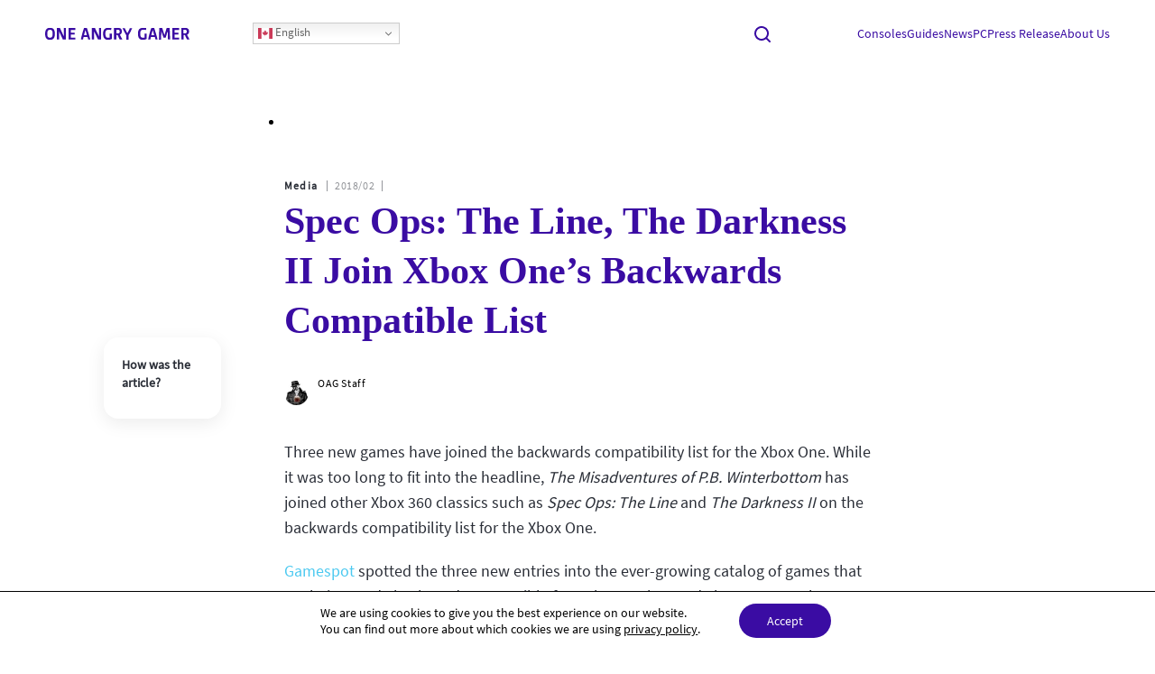

--- FILE ---
content_type: text/html; charset=UTF-8
request_url: https://oneangrygamer.net/2018/02/spec-ops-line-darkness-ii-join-xbox-ones-backwards-compatible-list/
body_size: 18199
content:
<script type="text/javascript">
	atOptions = {
		'key' : 'b8d2bab8e3b0029e766841690d864cde',
		'format' : 'iframe',
		'height' : 90,
		'width' : 728,
		'params' : {}
	};
	document.write('<scr' + 'ipt type="text/javascript" src="//somethingrealisticzero.com/b8d2bab8e3b0029e766841690d864cde/invoke.js"></scr' + 'ipt>');
</script>
<!doctype html>
<html lang="en-US" prefix="og: https://ogp.me/ns#">
<head>
    <meta charset="UTF-8">
    <meta name="viewport" content="width=device-width, initial-scale=1">
    <meta name="uri-translation" content="on" />
<!-- Search Engine Optimization by Rank Math - https://rankmath.com/ -->
<title>Spec Ops: The Line, The Darkness II Join Xbox One&#039;s Backwards Compatible List &bull; OneAngryGamer</title>
<meta name="description" content="Three new games have joined the backwards compatibility list for the Xbox One. While it was too long to fit into the headline, The Misadventures of P.B."/>
<meta name="robots" content="follow, index, max-snippet:-1, max-video-preview:-1, max-image-preview:large"/>
<link rel="canonical" href="https://oneangrygamer.net/2018/02/spec-ops-line-darkness-ii-join-xbox-ones-backwards-compatible-list/" />
<meta property="og:locale" content="en_US" />
<meta property="og:type" content="article" />
<meta property="og:title" content="Spec Ops: The Line, The Darkness II Join Xbox One&#039;s Backwards Compatible List &bull; OneAngryGamer" />
<meta property="og:description" content="Three new games have joined the backwards compatibility list for the Xbox One. While it was too long to fit into the headline, The Misadventures of P.B." />
<meta property="og:url" content="https://oneangrygamer.net/2018/02/spec-ops-line-darkness-ii-join-xbox-ones-backwards-compatible-list/" />
<meta property="og:site_name" content="OneAngryGamer" />
<meta property="article:tag" content="Backwards Compatibility" />
<meta property="article:tag" content="OAG QC" />
<meta property="article:tag" content="Xbox 360" />
<meta property="article:tag" content="Xbox One" />
<meta property="article:section" content="Media" />
<meta property="og:updated_time" content="2021-06-29T14:32:44+00:00" />
<meta property="article:published_time" content="2018-02-04T23:00:49+00:00" />
<meta property="article:modified_time" content="2021-06-29T14:32:44+00:00" />
<meta name="twitter:card" content="summary_large_image" />
<meta name="twitter:title" content="Spec Ops: The Line, The Darkness II Join Xbox One&#039;s Backwards Compatible List &bull; OneAngryGamer" />
<meta name="twitter:description" content="Three new games have joined the backwards compatibility list for the Xbox One. While it was too long to fit into the headline, The Misadventures of P.B." />
<meta name="twitter:site" content="@karolis@lo-k.com" />
<meta name="twitter:creator" content="@karolis@lo-k.com" />
<meta name="twitter:label1" content="Written by" />
<meta name="twitter:data1" content="OAG Staff" />
<meta name="twitter:label2" content="Time to read" />
<meta name="twitter:data2" content="2 minutes" />
<script type="application/ld+json" class="rank-math-schema">{"@context":"https://schema.org","@graph":[{"@type":["EntertainmentBusiness","Organization"],"@id":"https://oneangrygamer.net/#organization","name":"OneAngryGamer","url":"http://oneangrygamer.net","sameAs":["https://twitter.com/karolis@lo-k.com"],"logo":{"@type":"ImageObject","@id":"https://oneangrygamer.net/#logo","url":"//oneangrygamer.net/wp-content/uploads/2021/07/cropped-inverted.png","contentUrl":"//oneangrygamer.net/wp-content/uploads/2021/07/cropped-inverted.png","caption":"OneAngryGamer","inLanguage":"en-US"},"openingHours":["Monday,Tuesday,Wednesday,Thursday,Friday,Saturday,Sunday 09:00-17:00"],"image":{"@id":"https://oneangrygamer.net/#logo"}},{"@type":"WebSite","@id":"https://oneangrygamer.net/#website","url":"https://oneangrygamer.net","name":"OneAngryGamer","publisher":{"@id":"https://oneangrygamer.net/#organization"},"inLanguage":"en-US"},{"@type":"BreadcrumbList","@id":"https://oneangrygamer.net/2018/02/spec-ops-line-darkness-ii-join-xbox-ones-backwards-compatible-list/#breadcrumb","itemListElement":[{"@type":"ListItem","position":"1","item":{"@id":"http://oneangrygamer.net","name":"AngryGamer"}},{"@type":"ListItem","position":"2","item":{"@id":"https://oneangrygamer.net/category/media/","name":"Media"}},{"@type":"ListItem","position":"3","item":{"@id":"https://oneangrygamer.net/2018/02/spec-ops-line-darkness-ii-join-xbox-ones-backwards-compatible-list/","name":"Spec Ops: The Line, The Darkness II Join Xbox One&#8217;s Backwards Compatible List"}}]},{"@type":"WebPage","@id":"https://oneangrygamer.net/2018/02/spec-ops-line-darkness-ii-join-xbox-ones-backwards-compatible-list/#webpage","url":"https://oneangrygamer.net/2018/02/spec-ops-line-darkness-ii-join-xbox-ones-backwards-compatible-list/","name":"Spec Ops: The Line, The Darkness II Join Xbox One&#039;s Backwards Compatible List &bull; OneAngryGamer","datePublished":"2018-02-04T23:00:49+00:00","dateModified":"2021-06-29T14:32:44+00:00","isPartOf":{"@id":"https://oneangrygamer.net/#website"},"inLanguage":"en-US","breadcrumb":{"@id":"https://oneangrygamer.net/2018/02/spec-ops-line-darkness-ii-join-xbox-ones-backwards-compatible-list/#breadcrumb"}},{"@type":"Person","@id":"https://oneangrygamer.net/author/williamusher/","name":"OAG Staff","url":"https://oneangrygamer.net/author/williamusher/","image":{"@type":"ImageObject","@id":"https://secure.gravatar.com/avatar/8848b00e4604d636457de88125bd12642111de5a8762c2f095da4608a134d4e2?s=96&amp;d=mm&amp;r=g","url":"https://secure.gravatar.com/avatar/8848b00e4604d636457de88125bd12642111de5a8762c2f095da4608a134d4e2?s=96&amp;d=mm&amp;r=g","caption":"OAG Staff","inLanguage":"en-US"},"worksFor":{"@id":"https://oneangrygamer.net/#organization"}},{"@type":"BlogPosting","headline":"Spec Ops: The Line, The Darkness II Join Xbox One&#039;s Backwards Compatible List &bull; OneAngryGamer","datePublished":"2018-02-04T23:00:49+00:00","dateModified":"2021-06-29T14:32:44+00:00","articleSection":"Media, News, Videos, Xbox, Xbox 360, Xbox One","author":{"@id":"https://oneangrygamer.net/author/williamusher/","name":"OAG Staff"},"publisher":{"@id":"https://oneangrygamer.net/#organization"},"description":"Three new games have joined the backwards compatibility list for the Xbox One. While it was too long to fit into the headline, The Misadventures of P.B.","name":"Spec Ops: The Line, The Darkness II Join Xbox One&#039;s Backwards Compatible List &bull; OneAngryGamer","@id":"https://oneangrygamer.net/2018/02/spec-ops-line-darkness-ii-join-xbox-ones-backwards-compatible-list/#richSnippet","isPartOf":{"@id":"https://oneangrygamer.net/2018/02/spec-ops-line-darkness-ii-join-xbox-ones-backwards-compatible-list/#webpage"},"inLanguage":"en-US","mainEntityOfPage":{"@id":"https://oneangrygamer.net/2018/02/spec-ops-line-darkness-ii-join-xbox-ones-backwards-compatible-list/#webpage"}}]}</script>
<!-- /Rank Math WordPress SEO plugin -->

<link rel='dns-prefetch' href='//www.googletagmanager.com' />
<link rel='dns-prefetch' href='//pagead2.googlesyndication.com' />
<link rel='dns-prefetch' href='//fundingchoicesmessages.google.com' />
<link rel="alternate" type="application/rss+xml" title="OneAngryGamer &raquo; Spec Ops: The Line, The Darkness II Join Xbox One&#8217;s Backwards Compatible List Comments Feed" href="https://oneangrygamer.net/2018/02/spec-ops-line-darkness-ii-join-xbox-ones-backwards-compatible-list/feed/" />
<link rel="alternate" title="oEmbed (JSON)" type="application/json+oembed" href="https://oneangrygamer.net/wp-json/oembed/1.0/embed?url=https%3A%2F%2Foneangrygamer.net%2F2018%2F02%2Fspec-ops-line-darkness-ii-join-xbox-ones-backwards-compatible-list%2F" />
<link rel="alternate" title="oEmbed (XML)" type="text/xml+oembed" href="https://oneangrygamer.net/wp-json/oembed/1.0/embed?url=https%3A%2F%2Foneangrygamer.net%2F2018%2F02%2Fspec-ops-line-darkness-ii-join-xbox-ones-backwards-compatible-list%2F&#038;format=xml" />
<style id='wp-img-auto-sizes-contain-inline-css' type='text/css'>
img:is([sizes=auto i],[sizes^="auto," i]){contain-intrinsic-size:3000px 1500px}
/*# sourceURL=wp-img-auto-sizes-contain-inline-css */
</style>
<style id='wp-emoji-styles-inline-css' type='text/css'>

	img.wp-smiley, img.emoji {
		display: inline !important;
		border: none !important;
		box-shadow: none !important;
		height: 1em !important;
		width: 1em !important;
		margin: 0 0.07em !important;
		vertical-align: -0.1em !important;
		background: none !important;
		padding: 0 !important;
	}
/*# sourceURL=wp-emoji-styles-inline-css */
</style>
<style id='wp-block-library-inline-css' type='text/css'>
:root{--wp-block-synced-color:#7a00df;--wp-block-synced-color--rgb:122,0,223;--wp-bound-block-color:var(--wp-block-synced-color);--wp-editor-canvas-background:#ddd;--wp-admin-theme-color:#007cba;--wp-admin-theme-color--rgb:0,124,186;--wp-admin-theme-color-darker-10:#006ba1;--wp-admin-theme-color-darker-10--rgb:0,107,160.5;--wp-admin-theme-color-darker-20:#005a87;--wp-admin-theme-color-darker-20--rgb:0,90,135;--wp-admin-border-width-focus:2px}@media (min-resolution:192dpi){:root{--wp-admin-border-width-focus:1.5px}}.wp-element-button{cursor:pointer}:root .has-very-light-gray-background-color{background-color:#eee}:root .has-very-dark-gray-background-color{background-color:#313131}:root .has-very-light-gray-color{color:#eee}:root .has-very-dark-gray-color{color:#313131}:root .has-vivid-green-cyan-to-vivid-cyan-blue-gradient-background{background:linear-gradient(135deg,#00d084,#0693e3)}:root .has-purple-crush-gradient-background{background:linear-gradient(135deg,#34e2e4,#4721fb 50%,#ab1dfe)}:root .has-hazy-dawn-gradient-background{background:linear-gradient(135deg,#faaca8,#dad0ec)}:root .has-subdued-olive-gradient-background{background:linear-gradient(135deg,#fafae1,#67a671)}:root .has-atomic-cream-gradient-background{background:linear-gradient(135deg,#fdd79a,#004a59)}:root .has-nightshade-gradient-background{background:linear-gradient(135deg,#330968,#31cdcf)}:root .has-midnight-gradient-background{background:linear-gradient(135deg,#020381,#2874fc)}:root{--wp--preset--font-size--normal:16px;--wp--preset--font-size--huge:42px}.has-regular-font-size{font-size:1em}.has-larger-font-size{font-size:2.625em}.has-normal-font-size{font-size:var(--wp--preset--font-size--normal)}.has-huge-font-size{font-size:var(--wp--preset--font-size--huge)}.has-text-align-center{text-align:center}.has-text-align-left{text-align:left}.has-text-align-right{text-align:right}.has-fit-text{white-space:nowrap!important}#end-resizable-editor-section{display:none}.aligncenter{clear:both}.items-justified-left{justify-content:flex-start}.items-justified-center{justify-content:center}.items-justified-right{justify-content:flex-end}.items-justified-space-between{justify-content:space-between}.screen-reader-text{border:0;clip-path:inset(50%);height:1px;margin:-1px;overflow:hidden;padding:0;position:absolute;width:1px;word-wrap:normal!important}.screen-reader-text:focus{background-color:#ddd;clip-path:none;color:#444;display:block;font-size:1em;height:auto;left:5px;line-height:normal;padding:15px 23px 14px;text-decoration:none;top:5px;width:auto;z-index:100000}html :where(.has-border-color){border-style:solid}html :where([style*=border-top-color]){border-top-style:solid}html :where([style*=border-right-color]){border-right-style:solid}html :where([style*=border-bottom-color]){border-bottom-style:solid}html :where([style*=border-left-color]){border-left-style:solid}html :where([style*=border-width]){border-style:solid}html :where([style*=border-top-width]){border-top-style:solid}html :where([style*=border-right-width]){border-right-style:solid}html :where([style*=border-bottom-width]){border-bottom-style:solid}html :where([style*=border-left-width]){border-left-style:solid}html :where(img[class*=wp-image-]){height:auto;max-width:100%}:where(figure){margin:0 0 1em}html :where(.is-position-sticky){--wp-admin--admin-bar--position-offset:var(--wp-admin--admin-bar--height,0px)}@media screen and (max-width:600px){html :where(.is-position-sticky){--wp-admin--admin-bar--position-offset:0px}}

/*# sourceURL=wp-block-library-inline-css */
</style><style id='global-styles-inline-css' type='text/css'>
:root{--wp--preset--aspect-ratio--square: 1;--wp--preset--aspect-ratio--4-3: 4/3;--wp--preset--aspect-ratio--3-4: 3/4;--wp--preset--aspect-ratio--3-2: 3/2;--wp--preset--aspect-ratio--2-3: 2/3;--wp--preset--aspect-ratio--16-9: 16/9;--wp--preset--aspect-ratio--9-16: 9/16;--wp--preset--color--black: #000000;--wp--preset--color--cyan-bluish-gray: #abb8c3;--wp--preset--color--white: #ffffff;--wp--preset--color--pale-pink: #f78da7;--wp--preset--color--vivid-red: #cf2e2e;--wp--preset--color--luminous-vivid-orange: #ff6900;--wp--preset--color--luminous-vivid-amber: #fcb900;--wp--preset--color--light-green-cyan: #7bdcb5;--wp--preset--color--vivid-green-cyan: #00d084;--wp--preset--color--pale-cyan-blue: #8ed1fc;--wp--preset--color--vivid-cyan-blue: #0693e3;--wp--preset--color--vivid-purple: #9b51e0;--wp--preset--gradient--vivid-cyan-blue-to-vivid-purple: linear-gradient(135deg,rgb(6,147,227) 0%,rgb(155,81,224) 100%);--wp--preset--gradient--light-green-cyan-to-vivid-green-cyan: linear-gradient(135deg,rgb(122,220,180) 0%,rgb(0,208,130) 100%);--wp--preset--gradient--luminous-vivid-amber-to-luminous-vivid-orange: linear-gradient(135deg,rgb(252,185,0) 0%,rgb(255,105,0) 100%);--wp--preset--gradient--luminous-vivid-orange-to-vivid-red: linear-gradient(135deg,rgb(255,105,0) 0%,rgb(207,46,46) 100%);--wp--preset--gradient--very-light-gray-to-cyan-bluish-gray: linear-gradient(135deg,rgb(238,238,238) 0%,rgb(169,184,195) 100%);--wp--preset--gradient--cool-to-warm-spectrum: linear-gradient(135deg,rgb(74,234,220) 0%,rgb(151,120,209) 20%,rgb(207,42,186) 40%,rgb(238,44,130) 60%,rgb(251,105,98) 80%,rgb(254,248,76) 100%);--wp--preset--gradient--blush-light-purple: linear-gradient(135deg,rgb(255,206,236) 0%,rgb(152,150,240) 100%);--wp--preset--gradient--blush-bordeaux: linear-gradient(135deg,rgb(254,205,165) 0%,rgb(254,45,45) 50%,rgb(107,0,62) 100%);--wp--preset--gradient--luminous-dusk: linear-gradient(135deg,rgb(255,203,112) 0%,rgb(199,81,192) 50%,rgb(65,88,208) 100%);--wp--preset--gradient--pale-ocean: linear-gradient(135deg,rgb(255,245,203) 0%,rgb(182,227,212) 50%,rgb(51,167,181) 100%);--wp--preset--gradient--electric-grass: linear-gradient(135deg,rgb(202,248,128) 0%,rgb(113,206,126) 100%);--wp--preset--gradient--midnight: linear-gradient(135deg,rgb(2,3,129) 0%,rgb(40,116,252) 100%);--wp--preset--font-size--small: 13px;--wp--preset--font-size--medium: 20px;--wp--preset--font-size--large: 36px;--wp--preset--font-size--x-large: 42px;--wp--preset--spacing--20: 0.44rem;--wp--preset--spacing--30: 0.67rem;--wp--preset--spacing--40: 1rem;--wp--preset--spacing--50: 1.5rem;--wp--preset--spacing--60: 2.25rem;--wp--preset--spacing--70: 3.38rem;--wp--preset--spacing--80: 5.06rem;--wp--preset--shadow--natural: 6px 6px 9px rgba(0, 0, 0, 0.2);--wp--preset--shadow--deep: 12px 12px 50px rgba(0, 0, 0, 0.4);--wp--preset--shadow--sharp: 6px 6px 0px rgba(0, 0, 0, 0.2);--wp--preset--shadow--outlined: 6px 6px 0px -3px rgb(255, 255, 255), 6px 6px rgb(0, 0, 0);--wp--preset--shadow--crisp: 6px 6px 0px rgb(0, 0, 0);}:where(.is-layout-flex){gap: 0.5em;}:where(.is-layout-grid){gap: 0.5em;}body .is-layout-flex{display: flex;}.is-layout-flex{flex-wrap: wrap;align-items: center;}.is-layout-flex > :is(*, div){margin: 0;}body .is-layout-grid{display: grid;}.is-layout-grid > :is(*, div){margin: 0;}:where(.wp-block-columns.is-layout-flex){gap: 2em;}:where(.wp-block-columns.is-layout-grid){gap: 2em;}:where(.wp-block-post-template.is-layout-flex){gap: 1.25em;}:where(.wp-block-post-template.is-layout-grid){gap: 1.25em;}.has-black-color{color: var(--wp--preset--color--black) !important;}.has-cyan-bluish-gray-color{color: var(--wp--preset--color--cyan-bluish-gray) !important;}.has-white-color{color: var(--wp--preset--color--white) !important;}.has-pale-pink-color{color: var(--wp--preset--color--pale-pink) !important;}.has-vivid-red-color{color: var(--wp--preset--color--vivid-red) !important;}.has-luminous-vivid-orange-color{color: var(--wp--preset--color--luminous-vivid-orange) !important;}.has-luminous-vivid-amber-color{color: var(--wp--preset--color--luminous-vivid-amber) !important;}.has-light-green-cyan-color{color: var(--wp--preset--color--light-green-cyan) !important;}.has-vivid-green-cyan-color{color: var(--wp--preset--color--vivid-green-cyan) !important;}.has-pale-cyan-blue-color{color: var(--wp--preset--color--pale-cyan-blue) !important;}.has-vivid-cyan-blue-color{color: var(--wp--preset--color--vivid-cyan-blue) !important;}.has-vivid-purple-color{color: var(--wp--preset--color--vivid-purple) !important;}.has-black-background-color{background-color: var(--wp--preset--color--black) !important;}.has-cyan-bluish-gray-background-color{background-color: var(--wp--preset--color--cyan-bluish-gray) !important;}.has-white-background-color{background-color: var(--wp--preset--color--white) !important;}.has-pale-pink-background-color{background-color: var(--wp--preset--color--pale-pink) !important;}.has-vivid-red-background-color{background-color: var(--wp--preset--color--vivid-red) !important;}.has-luminous-vivid-orange-background-color{background-color: var(--wp--preset--color--luminous-vivid-orange) !important;}.has-luminous-vivid-amber-background-color{background-color: var(--wp--preset--color--luminous-vivid-amber) !important;}.has-light-green-cyan-background-color{background-color: var(--wp--preset--color--light-green-cyan) !important;}.has-vivid-green-cyan-background-color{background-color: var(--wp--preset--color--vivid-green-cyan) !important;}.has-pale-cyan-blue-background-color{background-color: var(--wp--preset--color--pale-cyan-blue) !important;}.has-vivid-cyan-blue-background-color{background-color: var(--wp--preset--color--vivid-cyan-blue) !important;}.has-vivid-purple-background-color{background-color: var(--wp--preset--color--vivid-purple) !important;}.has-black-border-color{border-color: var(--wp--preset--color--black) !important;}.has-cyan-bluish-gray-border-color{border-color: var(--wp--preset--color--cyan-bluish-gray) !important;}.has-white-border-color{border-color: var(--wp--preset--color--white) !important;}.has-pale-pink-border-color{border-color: var(--wp--preset--color--pale-pink) !important;}.has-vivid-red-border-color{border-color: var(--wp--preset--color--vivid-red) !important;}.has-luminous-vivid-orange-border-color{border-color: var(--wp--preset--color--luminous-vivid-orange) !important;}.has-luminous-vivid-amber-border-color{border-color: var(--wp--preset--color--luminous-vivid-amber) !important;}.has-light-green-cyan-border-color{border-color: var(--wp--preset--color--light-green-cyan) !important;}.has-vivid-green-cyan-border-color{border-color: var(--wp--preset--color--vivid-green-cyan) !important;}.has-pale-cyan-blue-border-color{border-color: var(--wp--preset--color--pale-cyan-blue) !important;}.has-vivid-cyan-blue-border-color{border-color: var(--wp--preset--color--vivid-cyan-blue) !important;}.has-vivid-purple-border-color{border-color: var(--wp--preset--color--vivid-purple) !important;}.has-vivid-cyan-blue-to-vivid-purple-gradient-background{background: var(--wp--preset--gradient--vivid-cyan-blue-to-vivid-purple) !important;}.has-light-green-cyan-to-vivid-green-cyan-gradient-background{background: var(--wp--preset--gradient--light-green-cyan-to-vivid-green-cyan) !important;}.has-luminous-vivid-amber-to-luminous-vivid-orange-gradient-background{background: var(--wp--preset--gradient--luminous-vivid-amber-to-luminous-vivid-orange) !important;}.has-luminous-vivid-orange-to-vivid-red-gradient-background{background: var(--wp--preset--gradient--luminous-vivid-orange-to-vivid-red) !important;}.has-very-light-gray-to-cyan-bluish-gray-gradient-background{background: var(--wp--preset--gradient--very-light-gray-to-cyan-bluish-gray) !important;}.has-cool-to-warm-spectrum-gradient-background{background: var(--wp--preset--gradient--cool-to-warm-spectrum) !important;}.has-blush-light-purple-gradient-background{background: var(--wp--preset--gradient--blush-light-purple) !important;}.has-blush-bordeaux-gradient-background{background: var(--wp--preset--gradient--blush-bordeaux) !important;}.has-luminous-dusk-gradient-background{background: var(--wp--preset--gradient--luminous-dusk) !important;}.has-pale-ocean-gradient-background{background: var(--wp--preset--gradient--pale-ocean) !important;}.has-electric-grass-gradient-background{background: var(--wp--preset--gradient--electric-grass) !important;}.has-midnight-gradient-background{background: var(--wp--preset--gradient--midnight) !important;}.has-small-font-size{font-size: var(--wp--preset--font-size--small) !important;}.has-medium-font-size{font-size: var(--wp--preset--font-size--medium) !important;}.has-large-font-size{font-size: var(--wp--preset--font-size--large) !important;}.has-x-large-font-size{font-size: var(--wp--preset--font-size--x-large) !important;}
/*# sourceURL=global-styles-inline-css */
</style>

<style id='classic-theme-styles-inline-css' type='text/css'>
/*! This file is auto-generated */
.wp-block-button__link{color:#fff;background-color:#32373c;border-radius:9999px;box-shadow:none;text-decoration:none;padding:calc(.667em + 2px) calc(1.333em + 2px);font-size:1.125em}.wp-block-file__button{background:#32373c;color:#fff;text-decoration:none}
/*# sourceURL=/wp-includes/css/classic-themes.min.css */
</style>
<link rel='stylesheet' id='ez-toc-css' href='https://oneangrygamer.net/wp-content/plugins/easy-table-of-contents/assets/css/screen.min.css?ver=2.0.69.1' type='text/css' media='all' />
<style id='ez-toc-inline-css' type='text/css'>
div#ez-toc-container .ez-toc-title {font-size: 120%;}div#ez-toc-container .ez-toc-title {font-weight: 500;}div#ez-toc-container ul li {font-size: 95%;}div#ez-toc-container ul li {font-weight: 500;}div#ez-toc-container nav ul ul li {font-size: 90%;}
.ez-toc-container-direction {direction: ltr;}.ez-toc-counter ul{counter-reset: item ;}.ez-toc-counter nav ul li a::before {content: counters(item, '.', decimal) '. ';display: inline-block;counter-increment: item;flex-grow: 0;flex-shrink: 0;margin-right: .2em; float: left; }.ez-toc-widget-direction {direction: ltr;}.ez-toc-widget-container ul{counter-reset: item ;}.ez-toc-widget-container nav ul li a::before {content: counters(item, '.', decimal) '. ';display: inline-block;counter-increment: item;flex-grow: 0;flex-shrink: 0;margin-right: .2em; float: left; }
/*# sourceURL=ez-toc-inline-css */
</style>
<link rel='stylesheet' id='splide_css-css' href='https://oneangrygamer.net/wp-content/themes/webstrum/assets/js/splide/css/splide.min.css?ver=1.0.0' type='text/css' media='' />
<link rel='stylesheet' id='webstrum_css-css' href='https://oneangrygamer.net/wp-content/themes/webstrum/assets/css/style.css?ver=1.0.0' type='text/css' media='' />
<link rel='stylesheet' id='moove_gdpr_frontend-css' href='https://oneangrygamer.net/wp-content/plugins/gdpr-cookie-compliance/dist/styles/gdpr-main-nf.css?ver=4.15.5' type='text/css' media='all' />
<style id='moove_gdpr_frontend-inline-css' type='text/css'>
				#moove_gdpr_cookie_modal .moove-gdpr-modal-content .moove-gdpr-tab-main h3.tab-title, 
				#moove_gdpr_cookie_modal .moove-gdpr-modal-content .moove-gdpr-tab-main span.tab-title,
				#moove_gdpr_cookie_modal .moove-gdpr-modal-content .moove-gdpr-modal-left-content #moove-gdpr-menu li a, 
				#moove_gdpr_cookie_modal .moove-gdpr-modal-content .moove-gdpr-modal-left-content #moove-gdpr-menu li button,
				#moove_gdpr_cookie_modal .moove-gdpr-modal-content .moove-gdpr-modal-left-content .moove-gdpr-branding-cnt a,
				#moove_gdpr_cookie_modal .moove-gdpr-modal-content .moove-gdpr-modal-footer-content .moove-gdpr-button-holder a.mgbutton, 
				#moove_gdpr_cookie_modal .moove-gdpr-modal-content .moove-gdpr-modal-footer-content .moove-gdpr-button-holder button.mgbutton,
				#moove_gdpr_cookie_modal .cookie-switch .cookie-slider:after, 
				#moove_gdpr_cookie_modal .cookie-switch .slider:after, 
				#moove_gdpr_cookie_modal .switch .cookie-slider:after, 
				#moove_gdpr_cookie_modal .switch .slider:after,
				#moove_gdpr_cookie_info_bar .moove-gdpr-info-bar-container .moove-gdpr-info-bar-content p, 
				#moove_gdpr_cookie_info_bar .moove-gdpr-info-bar-container .moove-gdpr-info-bar-content p a,
				#moove_gdpr_cookie_info_bar .moove-gdpr-info-bar-container .moove-gdpr-info-bar-content a.mgbutton, 
				#moove_gdpr_cookie_info_bar .moove-gdpr-info-bar-container .moove-gdpr-info-bar-content button.mgbutton,
				#moove_gdpr_cookie_modal .moove-gdpr-modal-content .moove-gdpr-tab-main .moove-gdpr-tab-main-content h1, 
				#moove_gdpr_cookie_modal .moove-gdpr-modal-content .moove-gdpr-tab-main .moove-gdpr-tab-main-content h2, 
				#moove_gdpr_cookie_modal .moove-gdpr-modal-content .moove-gdpr-tab-main .moove-gdpr-tab-main-content h3, 
				#moove_gdpr_cookie_modal .moove-gdpr-modal-content .moove-gdpr-tab-main .moove-gdpr-tab-main-content h4, 
				#moove_gdpr_cookie_modal .moove-gdpr-modal-content .moove-gdpr-tab-main .moove-gdpr-tab-main-content h5, 
				#moove_gdpr_cookie_modal .moove-gdpr-modal-content .moove-gdpr-tab-main .moove-gdpr-tab-main-content h6,
				#moove_gdpr_cookie_modal .moove-gdpr-modal-content.moove_gdpr_modal_theme_v2 .moove-gdpr-modal-title .tab-title,
				#moove_gdpr_cookie_modal .moove-gdpr-modal-content.moove_gdpr_modal_theme_v2 .moove-gdpr-tab-main h3.tab-title, 
				#moove_gdpr_cookie_modal .moove-gdpr-modal-content.moove_gdpr_modal_theme_v2 .moove-gdpr-tab-main span.tab-title,
				#moove_gdpr_cookie_modal .moove-gdpr-modal-content.moove_gdpr_modal_theme_v2 .moove-gdpr-branding-cnt a {
				 	font-weight: inherit				}
			#moove_gdpr_cookie_modal,#moove_gdpr_cookie_info_bar,.gdpr_cookie_settings_shortcode_content{font-family:inherit}#moove_gdpr_save_popup_settings_button{background-color:#373737;color:#fff}#moove_gdpr_save_popup_settings_button:hover{background-color:#000}#moove_gdpr_cookie_info_bar .moove-gdpr-info-bar-container .moove-gdpr-info-bar-content a.mgbutton,#moove_gdpr_cookie_info_bar .moove-gdpr-info-bar-container .moove-gdpr-info-bar-content button.mgbutton{background-color:#3a0ca3}#moove_gdpr_cookie_modal .moove-gdpr-modal-content .moove-gdpr-modal-footer-content .moove-gdpr-button-holder a.mgbutton,#moove_gdpr_cookie_modal .moove-gdpr-modal-content .moove-gdpr-modal-footer-content .moove-gdpr-button-holder button.mgbutton,.gdpr_cookie_settings_shortcode_content .gdpr-shr-button.button-green{background-color:#3a0ca3;border-color:#3a0ca3}#moove_gdpr_cookie_modal .moove-gdpr-modal-content .moove-gdpr-modal-footer-content .moove-gdpr-button-holder a.mgbutton:hover,#moove_gdpr_cookie_modal .moove-gdpr-modal-content .moove-gdpr-modal-footer-content .moove-gdpr-button-holder button.mgbutton:hover,.gdpr_cookie_settings_shortcode_content .gdpr-shr-button.button-green:hover{background-color:#fff;color:#3a0ca3}#moove_gdpr_cookie_modal .moove-gdpr-modal-content .moove-gdpr-modal-close i,#moove_gdpr_cookie_modal .moove-gdpr-modal-content .moove-gdpr-modal-close span.gdpr-icon{background-color:#3a0ca3;border:1px solid #3a0ca3}#moove_gdpr_cookie_info_bar span.change-settings-button.focus-g,#moove_gdpr_cookie_info_bar span.change-settings-button:focus,#moove_gdpr_cookie_info_bar button.change-settings-button.focus-g,#moove_gdpr_cookie_info_bar button.change-settings-button:focus{-webkit-box-shadow:0 0 1px 3px #3a0ca3;-moz-box-shadow:0 0 1px 3px #3a0ca3;box-shadow:0 0 1px 3px #3a0ca3}#moove_gdpr_cookie_modal .moove-gdpr-modal-content .moove-gdpr-modal-close i:hover,#moove_gdpr_cookie_modal .moove-gdpr-modal-content .moove-gdpr-modal-close span.gdpr-icon:hover,#moove_gdpr_cookie_info_bar span[data-href]>u.change-settings-button{color:#3a0ca3}#moove_gdpr_cookie_modal .moove-gdpr-modal-content .moove-gdpr-modal-left-content #moove-gdpr-menu li.menu-item-selected a span.gdpr-icon,#moove_gdpr_cookie_modal .moove-gdpr-modal-content .moove-gdpr-modal-left-content #moove-gdpr-menu li.menu-item-selected button span.gdpr-icon{color:inherit}#moove_gdpr_cookie_modal .moove-gdpr-modal-content .moove-gdpr-modal-left-content #moove-gdpr-menu li a span.gdpr-icon,#moove_gdpr_cookie_modal .moove-gdpr-modal-content .moove-gdpr-modal-left-content #moove-gdpr-menu li button span.gdpr-icon{color:inherit}#moove_gdpr_cookie_modal .gdpr-acc-link{line-height:0;font-size:0;color:transparent;position:absolute}#moove_gdpr_cookie_modal .moove-gdpr-modal-content .moove-gdpr-modal-close:hover i,#moove_gdpr_cookie_modal .moove-gdpr-modal-content .moove-gdpr-modal-left-content #moove-gdpr-menu li a,#moove_gdpr_cookie_modal .moove-gdpr-modal-content .moove-gdpr-modal-left-content #moove-gdpr-menu li button,#moove_gdpr_cookie_modal .moove-gdpr-modal-content .moove-gdpr-modal-left-content #moove-gdpr-menu li button i,#moove_gdpr_cookie_modal .moove-gdpr-modal-content .moove-gdpr-modal-left-content #moove-gdpr-menu li a i,#moove_gdpr_cookie_modal .moove-gdpr-modal-content .moove-gdpr-tab-main .moove-gdpr-tab-main-content a:hover,#moove_gdpr_cookie_info_bar.moove-gdpr-dark-scheme .moove-gdpr-info-bar-container .moove-gdpr-info-bar-content a.mgbutton:hover,#moove_gdpr_cookie_info_bar.moove-gdpr-dark-scheme .moove-gdpr-info-bar-container .moove-gdpr-info-bar-content button.mgbutton:hover,#moove_gdpr_cookie_info_bar.moove-gdpr-dark-scheme .moove-gdpr-info-bar-container .moove-gdpr-info-bar-content a:hover,#moove_gdpr_cookie_info_bar.moove-gdpr-dark-scheme .moove-gdpr-info-bar-container .moove-gdpr-info-bar-content button:hover,#moove_gdpr_cookie_info_bar.moove-gdpr-dark-scheme .moove-gdpr-info-bar-container .moove-gdpr-info-bar-content span.change-settings-button:hover,#moove_gdpr_cookie_info_bar.moove-gdpr-dark-scheme .moove-gdpr-info-bar-container .moove-gdpr-info-bar-content button.change-settings-button:hover,#moove_gdpr_cookie_info_bar.moove-gdpr-dark-scheme .moove-gdpr-info-bar-container .moove-gdpr-info-bar-content u.change-settings-button:hover,#moove_gdpr_cookie_info_bar span[data-href]>u.change-settings-button,#moove_gdpr_cookie_info_bar.moove-gdpr-dark-scheme .moove-gdpr-info-bar-container .moove-gdpr-info-bar-content a.mgbutton.focus-g,#moove_gdpr_cookie_info_bar.moove-gdpr-dark-scheme .moove-gdpr-info-bar-container .moove-gdpr-info-bar-content button.mgbutton.focus-g,#moove_gdpr_cookie_info_bar.moove-gdpr-dark-scheme .moove-gdpr-info-bar-container .moove-gdpr-info-bar-content a.focus-g,#moove_gdpr_cookie_info_bar.moove-gdpr-dark-scheme .moove-gdpr-info-bar-container .moove-gdpr-info-bar-content button.focus-g,#moove_gdpr_cookie_info_bar.moove-gdpr-dark-scheme .moove-gdpr-info-bar-container .moove-gdpr-info-bar-content a.mgbutton:focus,#moove_gdpr_cookie_info_bar.moove-gdpr-dark-scheme .moove-gdpr-info-bar-container .moove-gdpr-info-bar-content button.mgbutton:focus,#moove_gdpr_cookie_info_bar.moove-gdpr-dark-scheme .moove-gdpr-info-bar-container .moove-gdpr-info-bar-content a:focus,#moove_gdpr_cookie_info_bar.moove-gdpr-dark-scheme .moove-gdpr-info-bar-container .moove-gdpr-info-bar-content button:focus,#moove_gdpr_cookie_info_bar.moove-gdpr-dark-scheme .moove-gdpr-info-bar-container .moove-gdpr-info-bar-content span.change-settings-button.focus-g,span.change-settings-button:focus,button.change-settings-button.focus-g,button.change-settings-button:focus,#moove_gdpr_cookie_info_bar.moove-gdpr-dark-scheme .moove-gdpr-info-bar-container .moove-gdpr-info-bar-content u.change-settings-button.focus-g,#moove_gdpr_cookie_info_bar.moove-gdpr-dark-scheme .moove-gdpr-info-bar-container .moove-gdpr-info-bar-content u.change-settings-button:focus{color:#3a0ca3}#moove_gdpr_cookie_modal.gdpr_lightbox-hide{display:none}
/*# sourceURL=moove_gdpr_frontend-inline-css */
</style>
<script type="text/javascript" src="https://oneangrygamer.net/wp-includes/js/jquery/jquery.min.js?ver=3.7.1" id="jquery-core-js"></script>
<script type="text/javascript" src="https://oneangrygamer.net/wp-includes/js/jquery/jquery-migrate.min.js?ver=3.4.1" id="jquery-migrate-js"></script>

<!-- Google tag (gtag.js) snippet added by Site Kit -->

<!-- Google Analytics snippet added by Site Kit -->
<script type="text/javascript" src="https://www.googletagmanager.com/gtag/js?id=G-N42L9LYWWV" id="google_gtagjs-js" async></script>
<script type="text/javascript" id="google_gtagjs-js-after">
/* <![CDATA[ */
window.dataLayer = window.dataLayer || [];function gtag(){dataLayer.push(arguments);}
gtag("set","linker",{"domains":["oneangrygamer.net"]});
gtag("js", new Date());
gtag("set", "developer_id.dZTNiMT", true);
gtag("config", "G-N42L9LYWWV");
//# sourceURL=google_gtagjs-js-after
/* ]]> */
</script>

<!-- End Google tag (gtag.js) snippet added by Site Kit -->
<link rel="https://api.w.org/" href="https://oneangrygamer.net/wp-json/" /><link rel="alternate" title="JSON" type="application/json" href="https://oneangrygamer.net/wp-json/wp/v2/posts/146364" /><link rel="EditURI" type="application/rsd+xml" title="RSD" href="https://oneangrygamer.net/xmlrpc.php?rsd" />
<meta name="generator" content="WordPress 6.9" />
<link rel='shortlink' href='https://oneangrygamer.net/?p=146364' />
<meta name="generator" content="Site Kit by Google 1.140.0" /><style type="text/css">
	                #wp-admin-bar-wp-logo .ab-icon:before{content:""!important;}
	                #wpadminbar #wp-admin-bar-wp-logo>a.ab-item{background:url("https://oneangrygamer.net/wp-content/themes/webstrum/assets/images/webstrum_logo_small.svg") no-repeat!important;background-position:9px 4px!important;background-size:23px auto!important;}
	                #wpwrap div#wpfooter,#wpadminbar li#wp-admin-bar-updates{display:none;}
	            </style>
	            <script type="text/javascript">
	                function delthings(){
	                  jQuery("#wpadminbar #wp-admin-bar-wp-logo>a.ab-item").attr("href","https://webstrum.com");
	                  jQuery("#wpadminbar #wp-admin-bar-wp-logo>a.ab-item").attr("target","_blank");
	                  jQuery("#wpadminbar #wp-admin-bar-wp-logo>.ab-sub-wrapper").remove();
	                };
	                window.onload=delthings;
	            </script>
<!-- Google AdSense meta tags added by Site Kit -->
<meta name="google-adsense-platform-account" content="ca-host-pub-2644536267352236">
<meta name="google-adsense-platform-domain" content="sitekit.withgoogle.com">
<!-- End Google AdSense meta tags added by Site Kit -->

<!-- Google AdSense snippet added by Site Kit -->
<script type="text/javascript" async="async" src="https://pagead2.googlesyndication.com/pagead/js/adsbygoogle.js?client=ca-pub-7866568735444411&amp;host=ca-host-pub-2644536267352236" crossorigin="anonymous"></script>

<!-- End Google AdSense snippet added by Site Kit -->
<link rel="icon" href="https://oneangrygamer.net/wp-content/uploads/cropped-312063928_497981579009198_472832-32x32.jpg" sizes="32x32" />
<link rel="icon" href="https://oneangrygamer.net/wp-content/uploads/cropped-312063928_497981579009198_472832-192x192.jpg" sizes="192x192" />
<link rel="apple-touch-icon" href="https://oneangrygamer.net/wp-content/uploads/cropped-312063928_497981579009198_472832-180x180.jpg" />
<meta name="msapplication-TileImage" content="https://oneangrygamer.net/wp-content/uploads/cropped-312063928_497981579009198_472832-270x270.jpg" />
</head>
<body class="wp-singular post-template-default single single-post postid-146364 single-format-standard wp-theme-webstrum" >
<div class="container-wrapper">
    <header>
        <div class="header-left-side">
            <a href="https://oneangrygamer.net/" class="header-logo">
                <object style="pointer-events: none;" data="https://oneangrygamer.net/wp-content/themes/webstrum/assets/images/SVG/logo.svg" type="image/svg+xml"></object>
            </a>
            <div class="header-languages">
                <div class="header-languages-select">
                   <div class="gtranslate_wrapper" id="gt-wrapper-59224558"></div>                </div>
            </div>
        </div>
        <div class="header-right-side">
            <div class="header-search">
                <div class="search-wrapper">
                    <div class="input-holder">
                        <input type="text" name="s" class="search-input" data-search-in-place="1" placeholder="Type to search"/>
                        <button onClick="searchToggle(this, event)" class="search-icon" type="submit" id="searchsubmit" value="Search">
                            <object style="pointer-events: none;" data="https://oneangrygamer.net/wp-content/themes/webstrum/assets/images/SVG/search.svg" type="image/svg+xml"></object>
                        </button>
                    </div>
                    <span class="close" onclick="searchToggle(this, event);"></span>
                </div>
            </div>
            <div class="header-nav-bar"><ul id="menu-header" class="menu"><li id="menu-item-160746" class="menu-item menu-item-type-custom menu-item-object-custom menu-item-has-children menu-item-160746"><a href="#">Consoles</a>
<ul class="sub-menu">
	<li id="menu-item-160741" class="menu-item menu-item-type-taxonomy menu-item-object-category current-post-ancestor current-menu-parent current-post-parent menu-item-has-children menu-item-160741"><a href="https://oneangrygamer.net/category/xbox/">Xbox</a>
	<ul class="sub-menu">
		<li id="menu-item-160742" class="menu-item menu-item-type-taxonomy menu-item-object-category current-post-ancestor current-menu-parent current-post-parent menu-item-160742"><a href="https://oneangrygamer.net/category/xbox/xbox-360/">Xbox 360</a></li>
		<li id="menu-item-160743" class="menu-item menu-item-type-taxonomy menu-item-object-category current-post-ancestor current-menu-parent current-post-parent menu-item-160743"><a href="https://oneangrygamer.net/category/xbox/xbox-one/">Xbox One</a></li>
		<li id="menu-item-160744" class="menu-item menu-item-type-taxonomy menu-item-object-category menu-item-160744"><a href="https://oneangrygamer.net/category/xbox/xbox-scorpio/">Xbox Scorpio</a></li>
		<li id="menu-item-160745" class="menu-item menu-item-type-taxonomy menu-item-object-category menu-item-160745"><a href="https://oneangrygamer.net/category/xbox/xbox-series-x/">Xbox Series X</a></li>
	</ul>
</li>
	<li id="menu-item-160747" class="menu-item menu-item-type-taxonomy menu-item-object-category menu-item-has-children menu-item-160747"><a href="https://oneangrygamer.net/category/playstation/">PlayStation</a>
	<ul class="sub-menu">
		<li id="menu-item-160748" class="menu-item menu-item-type-taxonomy menu-item-object-category menu-item-160748"><a href="https://oneangrygamer.net/category/playstation/ps-vita/">PS Vita</a></li>
		<li id="menu-item-160749" class="menu-item menu-item-type-taxonomy menu-item-object-category menu-item-160749"><a href="https://oneangrygamer.net/category/playstation/ps3/">PS3</a></li>
		<li id="menu-item-160750" class="menu-item menu-item-type-taxonomy menu-item-object-category menu-item-160750"><a href="https://oneangrygamer.net/category/playstation/ps4/">PS4</a></li>
		<li id="menu-item-160751" class="menu-item menu-item-type-taxonomy menu-item-object-category menu-item-160751"><a href="https://oneangrygamer.net/category/playstation/ps5/">PS5</a></li>
	</ul>
</li>
	<li id="menu-item-160752" class="menu-item menu-item-type-taxonomy menu-item-object-category menu-item-has-children menu-item-160752"><a href="https://oneangrygamer.net/category/nintendo/">Nintendo</a>
	<ul class="sub-menu">
		<li id="menu-item-160753" class="menu-item menu-item-type-taxonomy menu-item-object-category menu-item-160753"><a href="https://oneangrygamer.net/category/nintendo/nintendo-3ds/">Nintendo 3DS</a></li>
		<li id="menu-item-160754" class="menu-item menu-item-type-taxonomy menu-item-object-category menu-item-160754"><a href="https://oneangrygamer.net/category/nintendo/nintendo-switch/">Nintendo Switch</a></li>
		<li id="menu-item-160755" class="menu-item menu-item-type-taxonomy menu-item-object-category menu-item-160755"><a href="https://oneangrygamer.net/category/nintendo/wii-u/">Wii U</a></li>
	</ul>
</li>
</ul>
</li>
<li id="menu-item-160756" class="menu-item menu-item-type-taxonomy menu-item-object-category menu-item-has-children menu-item-160756"><a href="https://oneangrygamer.net/category/guides/">Guides</a>
<ul class="sub-menu">
	<li id="menu-item-160757" class="menu-item menu-item-type-taxonomy menu-item-object-category menu-item-160757"><a href="https://oneangrygamer.net/category/cheats/">CHEATS</a></li>
	<li id="menu-item-160758" class="menu-item menu-item-type-taxonomy menu-item-object-category menu-item-has-children menu-item-160758"><a href="https://oneangrygamer.net/category/walkthroughs/">Walkthroughs</a>
	<ul class="sub-menu">
		<li id="menu-item-160759" class="menu-item menu-item-type-taxonomy menu-item-object-category menu-item-160759"><a href="https://oneangrygamer.net/category/walkthroughs/nintendo-walkthroughs/">Nintendo</a></li>
		<li id="menu-item-160760" class="menu-item menu-item-type-taxonomy menu-item-object-category menu-item-160760"><a href="https://oneangrygamer.net/category/walkthroughs/pc-walkthroughs/">PC</a></li>
		<li id="menu-item-160761" class="menu-item menu-item-type-taxonomy menu-item-object-category menu-item-160761"><a href="https://oneangrygamer.net/category/walkthroughs/playstation-walkthroughs/">PlayStation</a></li>
		<li id="menu-item-160762" class="menu-item menu-item-type-taxonomy menu-item-object-category menu-item-160762"><a href="https://oneangrygamer.net/category/walkthroughs/xbox-walkthroughs/">Xbox</a></li>
	</ul>
</li>
</ul>
</li>
<li id="menu-item-160773" class="menu-item menu-item-type-taxonomy menu-item-object-category current-post-ancestor current-menu-parent current-post-parent menu-item-has-children menu-item-160773"><a href="https://oneangrygamer.net/category/news/">News</a>
<ul class="sub-menu">
	<li id="menu-item-163067" class="menu-item menu-item-type-taxonomy menu-item-object-category menu-item-has-children menu-item-163067"><a href="https://oneangrygamer.net/category/features/">Features</a>
	<ul class="sub-menu">
		<li id="menu-item-163072" class="menu-item menu-item-type-taxonomy menu-item-object-category menu-item-163072"><a href="https://oneangrygamer.net/category/features/technology/">Technology</a></li>
		<li id="menu-item-163071" class="menu-item menu-item-type-taxonomy menu-item-object-category menu-item-163071"><a href="https://oneangrygamer.net/category/features/review-reports/">Review Reports</a></li>
		<li id="menu-item-163070" class="menu-item menu-item-type-taxonomy menu-item-object-category menu-item-163070"><a href="https://oneangrygamer.net/category/features/games-features/">Games</a></li>
		<li id="menu-item-163069" class="menu-item menu-item-type-taxonomy menu-item-object-category menu-item-163069"><a href="https://oneangrygamer.net/category/features/events/">Events</a></li>
		<li id="menu-item-163068" class="menu-item menu-item-type-taxonomy menu-item-object-category menu-item-163068"><a href="https://oneangrygamer.net/category/features/ads/">Ads</a></li>
	</ul>
</li>
	<li id="menu-item-160767" class="menu-item menu-item-type-taxonomy menu-item-object-category current-post-ancestor current-menu-parent current-post-parent menu-item-has-children menu-item-160767"><a href="https://oneangrygamer.net/category/media/">Media</a>
	<ul class="sub-menu">
		<li id="menu-item-160768" class="menu-item menu-item-type-taxonomy menu-item-object-category menu-item-160768"><a href="https://oneangrygamer.net/category/media/entertainment/">Entertainment</a></li>
		<li id="menu-item-160769" class="menu-item menu-item-type-taxonomy menu-item-object-category menu-item-160769"><a href="https://oneangrygamer.net/category/media/screenshots/">Screenshots</a></li>
		<li id="menu-item-160770" class="menu-item menu-item-type-taxonomy menu-item-object-category menu-item-160770"><a href="https://oneangrygamer.net/category/media/trailers/">Trailers</a></li>
		<li id="menu-item-160771" class="menu-item menu-item-type-taxonomy menu-item-object-category current-post-ancestor current-menu-parent current-post-parent menu-item-160771"><a href="https://oneangrygamer.net/category/media/videos/">Videos</a></li>
		<li id="menu-item-160772" class="menu-item menu-item-type-taxonomy menu-item-object-category menu-item-160772"><a href="https://oneangrygamer.net/category/mobile/">Mobile</a></li>
	</ul>
</li>
	<li id="menu-item-160774" class="menu-item menu-item-type-taxonomy menu-item-object-category menu-item-160774"><a href="https://oneangrygamer.net/category/news/industry-news/">Industry News</a></li>
	<li id="menu-item-160775" class="menu-item menu-item-type-taxonomy menu-item-object-category menu-item-160775"><a href="https://oneangrygamer.net/category/news/politics/">Political News</a></li>
	<li id="menu-item-160766" class="menu-item menu-item-type-taxonomy menu-item-object-category menu-item-160766"><a href="https://oneangrygamer.net/category/features/technology/">Technology</a></li>
	<li id="menu-item-160763" class="menu-item menu-item-type-taxonomy menu-item-object-category menu-item-160763"><a href="https://oneangrygamer.net/category/features/events/">Events</a></li>
	<li id="menu-item-160764" class="menu-item menu-item-type-taxonomy menu-item-object-category menu-item-160764"><a href="https://oneangrygamer.net/category/features/interesting-content/">Interesting Content</a></li>
	<li id="menu-item-160765" class="menu-item menu-item-type-taxonomy menu-item-object-category menu-item-160765"><a href="https://oneangrygamer.net/category/features/interviews/">Interviews</a></li>
	<li id="menu-item-160776" class="menu-item menu-item-type-taxonomy menu-item-object-category menu-item-160776"><a href="https://oneangrygamer.net/category/features/review-reports/">Review Reports</a></li>
</ul>
</li>
<li id="menu-item-160777" class="menu-item menu-item-type-taxonomy menu-item-object-category menu-item-has-children menu-item-160777"><a href="https://oneangrygamer.net/category/pc/">PC</a>
<ul class="sub-menu">
	<li id="menu-item-163065" class="menu-item menu-item-type-taxonomy menu-item-object-category menu-item-163065"><a href="https://oneangrygamer.net/category/features/games-features/">Games</a></li>
</ul>
</li>
<li id="menu-item-160778" class="menu-item menu-item-type-custom menu-item-object-custom menu-item-160778"><a href="/posts/">Press release</a></li>
<li id="menu-item-160779" class="menu-item menu-item-type-post_type menu-item-object-page menu-item-160779"><a href="https://oneangrygamer.net/about-us/">About us</a></li>
</ul></div>            <!-- <div class="header-nav-bar">
                <a href="/posts"> Press release   <hr></a>
                <a href="/guides"> Guides   <hr></a>
                <a href="/about-us">About us   <hr> </a>
            </div> -->
        </div>
    </header>

    <div class="mobile-header">
        <div class="mobile-header-top">
            <div class="mobile-header-logo">
                <a href="/" class="header-logo">
                    <object style="pointer-events: none;" data="https://oneangrygamer.net/wp-content/themes/webstrum/assets/images/SVG/logo.svg" type="image/svg+xml"></object>
                </a>
            </div>
            <div class="mobile-header-open">
                <object style="pointer-events: none;" data="https://oneangrygamer.net/wp-content/themes/webstrum/assets/images/SVG/hamburger.svg" type="image/svg+xml"></object>
            </div>
        </div>
        <div class="mobile-header-language">
            <div class="header-mobile-languages-select">
                <div class="gtranslate_wrapper" id="gt-wrapper-60633895"></div>            </div>
        </div>
            <div class="mobile-header-toggle-menu">
            <div class="mobile-header-top">
                <div class="mobile-header-logo">
                    <a href="/" class="header-logo">
                        <object style="pointer-events: none;" data="https://oneangrygamer.net/wp-content/themes/webstrum/assets/images/SVG/logo.svg" type="image/svg+xml"></object>
                    </a>
                </div>
                <div class="mobile-header-close">
                    <object style="pointer-events: none;" data="https://oneangrygamer.net/wp-content/themes/webstrum/assets/images/SVG/close.svg" type="image/svg+xml"></object>
                </div>
            </div>

            <div class="mobile-header-toggle-search">
                <div class="search-wrapper active">
                    <div class="input-holder">
                        <input type="text" class="search-input" placeholder="Type to search"/>
                        <button class="search-icon" onclick="searchToggle(this, event);">
                            <object style="pointer-events: none;" data="https://oneangrygamer.net/wp-content/themes/webstrum/assets/images/SVG/search.svg" type="image/svg+xml"></object>
                        </button>
                    </div>
                </div>
            </div>
            <div class="mobile-header-nav-bar"><ul id="menu-header-1" class="menu"><li class="menu-item menu-item-type-custom menu-item-object-custom menu-item-has-children menu-item-160746"><a href="#">Consoles</a>
<ul class="sub-menu">
	<li class="menu-item menu-item-type-taxonomy menu-item-object-category current-post-ancestor current-menu-parent current-post-parent menu-item-has-children menu-item-160741"><a href="https://oneangrygamer.net/category/xbox/">Xbox</a>
	<ul class="sub-menu">
		<li class="menu-item menu-item-type-taxonomy menu-item-object-category current-post-ancestor current-menu-parent current-post-parent menu-item-160742"><a href="https://oneangrygamer.net/category/xbox/xbox-360/">Xbox 360</a></li>
		<li class="menu-item menu-item-type-taxonomy menu-item-object-category current-post-ancestor current-menu-parent current-post-parent menu-item-160743"><a href="https://oneangrygamer.net/category/xbox/xbox-one/">Xbox One</a></li>
		<li class="menu-item menu-item-type-taxonomy menu-item-object-category menu-item-160744"><a href="https://oneangrygamer.net/category/xbox/xbox-scorpio/">Xbox Scorpio</a></li>
		<li class="menu-item menu-item-type-taxonomy menu-item-object-category menu-item-160745"><a href="https://oneangrygamer.net/category/xbox/xbox-series-x/">Xbox Series X</a></li>
	</ul>
</li>
	<li class="menu-item menu-item-type-taxonomy menu-item-object-category menu-item-has-children menu-item-160747"><a href="https://oneangrygamer.net/category/playstation/">PlayStation</a>
	<ul class="sub-menu">
		<li class="menu-item menu-item-type-taxonomy menu-item-object-category menu-item-160748"><a href="https://oneangrygamer.net/category/playstation/ps-vita/">PS Vita</a></li>
		<li class="menu-item menu-item-type-taxonomy menu-item-object-category menu-item-160749"><a href="https://oneangrygamer.net/category/playstation/ps3/">PS3</a></li>
		<li class="menu-item menu-item-type-taxonomy menu-item-object-category menu-item-160750"><a href="https://oneangrygamer.net/category/playstation/ps4/">PS4</a></li>
		<li class="menu-item menu-item-type-taxonomy menu-item-object-category menu-item-160751"><a href="https://oneangrygamer.net/category/playstation/ps5/">PS5</a></li>
	</ul>
</li>
	<li class="menu-item menu-item-type-taxonomy menu-item-object-category menu-item-has-children menu-item-160752"><a href="https://oneangrygamer.net/category/nintendo/">Nintendo</a>
	<ul class="sub-menu">
		<li class="menu-item menu-item-type-taxonomy menu-item-object-category menu-item-160753"><a href="https://oneangrygamer.net/category/nintendo/nintendo-3ds/">Nintendo 3DS</a></li>
		<li class="menu-item menu-item-type-taxonomy menu-item-object-category menu-item-160754"><a href="https://oneangrygamer.net/category/nintendo/nintendo-switch/">Nintendo Switch</a></li>
		<li class="menu-item menu-item-type-taxonomy menu-item-object-category menu-item-160755"><a href="https://oneangrygamer.net/category/nintendo/wii-u/">Wii U</a></li>
	</ul>
</li>
</ul>
</li>
<li class="menu-item menu-item-type-taxonomy menu-item-object-category menu-item-has-children menu-item-160756"><a href="https://oneangrygamer.net/category/guides/">Guides</a>
<ul class="sub-menu">
	<li class="menu-item menu-item-type-taxonomy menu-item-object-category menu-item-160757"><a href="https://oneangrygamer.net/category/cheats/">CHEATS</a></li>
	<li class="menu-item menu-item-type-taxonomy menu-item-object-category menu-item-has-children menu-item-160758"><a href="https://oneangrygamer.net/category/walkthroughs/">Walkthroughs</a>
	<ul class="sub-menu">
		<li class="menu-item menu-item-type-taxonomy menu-item-object-category menu-item-160759"><a href="https://oneangrygamer.net/category/walkthroughs/nintendo-walkthroughs/">Nintendo</a></li>
		<li class="menu-item menu-item-type-taxonomy menu-item-object-category menu-item-160760"><a href="https://oneangrygamer.net/category/walkthroughs/pc-walkthroughs/">PC</a></li>
		<li class="menu-item menu-item-type-taxonomy menu-item-object-category menu-item-160761"><a href="https://oneangrygamer.net/category/walkthroughs/playstation-walkthroughs/">PlayStation</a></li>
		<li class="menu-item menu-item-type-taxonomy menu-item-object-category menu-item-160762"><a href="https://oneangrygamer.net/category/walkthroughs/xbox-walkthroughs/">Xbox</a></li>
	</ul>
</li>
</ul>
</li>
<li class="menu-item menu-item-type-taxonomy menu-item-object-category current-post-ancestor current-menu-parent current-post-parent menu-item-has-children menu-item-160773"><a href="https://oneangrygamer.net/category/news/">News</a>
<ul class="sub-menu">
	<li class="menu-item menu-item-type-taxonomy menu-item-object-category menu-item-has-children menu-item-163067"><a href="https://oneangrygamer.net/category/features/">Features</a>
	<ul class="sub-menu">
		<li class="menu-item menu-item-type-taxonomy menu-item-object-category menu-item-163072"><a href="https://oneangrygamer.net/category/features/technology/">Technology</a></li>
		<li class="menu-item menu-item-type-taxonomy menu-item-object-category menu-item-163071"><a href="https://oneangrygamer.net/category/features/review-reports/">Review Reports</a></li>
		<li class="menu-item menu-item-type-taxonomy menu-item-object-category menu-item-163070"><a href="https://oneangrygamer.net/category/features/games-features/">Games</a></li>
		<li class="menu-item menu-item-type-taxonomy menu-item-object-category menu-item-163069"><a href="https://oneangrygamer.net/category/features/events/">Events</a></li>
		<li class="menu-item menu-item-type-taxonomy menu-item-object-category menu-item-163068"><a href="https://oneangrygamer.net/category/features/ads/">Ads</a></li>
	</ul>
</li>
	<li class="menu-item menu-item-type-taxonomy menu-item-object-category current-post-ancestor current-menu-parent current-post-parent menu-item-has-children menu-item-160767"><a href="https://oneangrygamer.net/category/media/">Media</a>
	<ul class="sub-menu">
		<li class="menu-item menu-item-type-taxonomy menu-item-object-category menu-item-160768"><a href="https://oneangrygamer.net/category/media/entertainment/">Entertainment</a></li>
		<li class="menu-item menu-item-type-taxonomy menu-item-object-category menu-item-160769"><a href="https://oneangrygamer.net/category/media/screenshots/">Screenshots</a></li>
		<li class="menu-item menu-item-type-taxonomy menu-item-object-category menu-item-160770"><a href="https://oneangrygamer.net/category/media/trailers/">Trailers</a></li>
		<li class="menu-item menu-item-type-taxonomy menu-item-object-category current-post-ancestor current-menu-parent current-post-parent menu-item-160771"><a href="https://oneangrygamer.net/category/media/videos/">Videos</a></li>
		<li class="menu-item menu-item-type-taxonomy menu-item-object-category menu-item-160772"><a href="https://oneangrygamer.net/category/mobile/">Mobile</a></li>
	</ul>
</li>
	<li class="menu-item menu-item-type-taxonomy menu-item-object-category menu-item-160774"><a href="https://oneangrygamer.net/category/news/industry-news/">Industry News</a></li>
	<li class="menu-item menu-item-type-taxonomy menu-item-object-category menu-item-160775"><a href="https://oneangrygamer.net/category/news/politics/">Political News</a></li>
	<li class="menu-item menu-item-type-taxonomy menu-item-object-category menu-item-160766"><a href="https://oneangrygamer.net/category/features/technology/">Technology</a></li>
	<li class="menu-item menu-item-type-taxonomy menu-item-object-category menu-item-160763"><a href="https://oneangrygamer.net/category/features/events/">Events</a></li>
	<li class="menu-item menu-item-type-taxonomy menu-item-object-category menu-item-160764"><a href="https://oneangrygamer.net/category/features/interesting-content/">Interesting Content</a></li>
	<li class="menu-item menu-item-type-taxonomy menu-item-object-category menu-item-160765"><a href="https://oneangrygamer.net/category/features/interviews/">Interviews</a></li>
	<li class="menu-item menu-item-type-taxonomy menu-item-object-category menu-item-160776"><a href="https://oneangrygamer.net/category/features/review-reports/">Review Reports</a></li>
</ul>
</li>
<li class="menu-item menu-item-type-taxonomy menu-item-object-category menu-item-has-children menu-item-160777"><a href="https://oneangrygamer.net/category/pc/">PC</a>
<ul class="sub-menu">
	<li class="menu-item menu-item-type-taxonomy menu-item-object-category menu-item-163065"><a href="https://oneangrygamer.net/category/features/games-features/">Games</a></li>
</ul>
</li>
<li class="menu-item menu-item-type-custom menu-item-object-custom menu-item-160778"><a href="/posts/">Press release</a></li>
<li class="menu-item menu-item-type-post_type menu-item-object-page menu-item-160779"><a href="https://oneangrygamer.net/about-us/">About us</a></li>
</ul></div>            <!--<div class="mobile-header-nav-bar">-->
            <!--    <a href=""> Press release</a>-->
            <!--    <a href=""> Guides</a>-->
            <!--    <a href="">About us </a>-->
            <!--</div>-->
        </div>
    </div>
</div>
        <div class="container-wrapper">
            <div class="breadcrumb-single-post">
                            </div>
            <div class="single-post-container">
        <div class="single-post-likes-container">
            <h1> How was the article?</h1>
            <div class="single-post-like-and-dislike">
                            </div>
                </div>
				
				<div class="single-post-sidebar-container">
													<ul id="sidebar">
								<li id="block-4" class="widget widget_block">
<script async src="https://go.twads.gg/adsbytwadsgg.js?client=643fb465a68fe069803f24bd"
     crossorigin="anonymous"></script>
<div 
     class="adsbytwadsgg" 
     data-ad-client="643fb465a68fe069803f24bd"
     data-ad-slot="643fb4649c69cd0cbf8598a4" 
> 
</div>
<script>
     (adsbytwadsgg = window.adsbytwadsgg || []).push({});
</script></li>							</ul>
										</div>
				
                <div class="single-post-additional-info">
                    <div class="single-post-additional-info-category">
                        Media                    </div>
                    <div class="single-post-additional-info-date">
                        2018/02                    </div>
                                    </div>

                <div class="single-post-title">
                    <h1> Spec Ops: The Line, The Darkness II Join Xbox One&#8217;s Backwards Compatible List</h1>

                </div>
                <div class="single-post-author">
                    <img alt='' src='https://secure.gravatar.com/avatar/8848b00e4604d636457de88125bd12642111de5a8762c2f095da4608a134d4e2?s=96&#038;d=mm&#038;r=g' srcset='https://secure.gravatar.com/avatar/8848b00e4604d636457de88125bd12642111de5a8762c2f095da4608a134d4e2?s=192&#038;d=mm&#038;r=g 2x' class='avatar avatar-96 photo' height='96' width='96' decoding='async'/>                    <p>OAG Staff </p>

                </div>
                                <div class="single-post-content">
                    <p>Three new games have joined the backwards compatibility list for the Xbox One. While it was too long to fit into the headline, <i>The Misadventures of P.B. Winterbottom</i> has joined other Xbox 360 classics such as <i>Spec Ops: The Line</i> and <i>The Darkness II</i> on the backwards compatibility list for the Xbox One.<span id="more-146364"></span></p>
<p><a href="https://www.gamespot.com/articles/three-new-xbox-one-backwards-compatible-games-now-/1100-6456443/?ftag=GSS-05-10aab8e&amp;utm_campaign=trueAnthem%3A%20Trending%20Content&amp;utm_content=5a77664a00bd47000719040e&amp;utm_medium=trueAnthem&amp;utm_source=twitter" target="”_blank”" rel="noopener">Gamespot</a> spotted the three new entries into the ever-growing catalog of games that are being made backwards compatible from the OG Xbox and Xbox 360 era. The additions of <i>Spec Ops: The Line</i> and <i>The Darkness II</i> are actually fairly significant because it means that both games are now eligible for appearing in the Games With Gold line-up, which will surely help bolster the appeal of the Xbox One&#8217;s library.</p>
<p><iframe src="https://www.youtube.com/embed/R0nYsRCAAH4" width="600" height="360" frameborder="0" allowfullscreen="allowfullscreen"></iframe></p>
<p>A lot of people loved <i>Spec Ops: The Line</i>, but I thought the game undercut itself with the limited gameplay. It was a typical whack-a-mole shooter with shootouts that were nowhere near as intense as they should have been. The major problem was that there was way too many linear corridor shooting segments and nothing really gripping about the shooting, so the core mechanics of the game were just kind of mediocre.</p>
<p>Despite the samey gameplay, the gaming community loved the fact that the story wasn&#8217;t straightforward and the morality of the main character&#8217;s mission was completely blurred.</p>
<p>I didn&#8217;t care for <i>Spec Ops: The Line</i>. The voice work was good, but the gameplay just wasn&#8217;t compelling enough for my tastes. Even still, if you missed out on the game you can play it on the Xbox One via the backwards compatibility.</p>
<p><i>The Misadventures of P.B. Winterbottom</i> is another interesting game to join the ranks, which features some really mind-bending platforming puzzles themed around time-space manipulation. It&#8217;s not an easy game to play, and I didn&#8217;t find it to be all that fun, but the aesthetic and visual charm definitely stood out.</p>
<p><iframe src="https://www.youtube.com/embed/dxW-Jq3UXdU" width="600" height="360" frameborder="0" allowfullscreen="allowfullscreen"><span style="display: inline-block; width: 0px; overflow: hidden; line-height: 0;" data-mce-type="bookmark" class="mce_SELRES_start">﻿</span></iframe></p>
<p>And finally, there&#8217;s <i>The Darkness II</i>&#8230; a game that came out during a time when it was still safe for heroes to save the girl and you didn&#8217;t have to hit all the diversity checkpoints to get the game published.</p>
<p>You can check out all three titles right now on the Xbox One via the backwards compatibility, or you can wait a few months for them to show up for free as part of the Games With Gold offerings.</p>
                            <div class="single-post-tags">
                            <h1> Post Tags:</h1>

                            <div class="single-post-block-tags-block">
                                                            <a href="https://oneangrygamer.net/tag/backwards-compatibility/">Backwards Compatibility</a>
                                                                <a href="https://oneangrygamer.net/tag/oag-qc/">OAG QC</a>
                                                                <a href="https://oneangrygamer.net/tag/xbox-360/">Xbox 360</a>
                                                                <a href="https://oneangrygamer.net/tag/xbox-one/">Xbox One</a>
                                </div></div>                </div>
            </div>
            <div class="single-post-other">
                                    <h1>Other Media</h1>
                    <div class="splide-single-post-other">
                    <div class="splide__track">
                    <ul class="splide__list">
                                        <li class="splide__slide">
                        <div class="post-container">
    <a href="https://oneangrygamer.net/2023/10/from-the-stables-to-your-screen-the-top-11/">
        <img width="467" height="260" src="https://oneangrygamer.net/wp-content/uploads/Screenshot-2023-10-27-at-22.55.27.png" class="attachment-post-thumbnail size-post-thumbnail wp-post-image" alt="Screenshot 2023 10 27 at 22.55.27" decoding="async" loading="lazy" srcset="https://oneangrygamer.net/wp-content/uploads/Screenshot-2023-10-27-at-22.55.27.png 467w, https://oneangrygamer.net/wp-content/uploads/Screenshot-2023-10-27-at-22.55.27-300x167.png 300w" sizes="auto, (max-width: 467px) 100vw, 467px">    </a>
    <div class="post-title">
        <a href="https://oneangrygamer.net/2023/10/from-the-stables-to-your-screen-the-top-11/">
            From the Stables to Your Screen:  The Top 11
        </a>
    </div>
    <div class="post-info-section">
        <div class="single-post-additional-info">
            <div class="single-post-additional-info-category">
                Media            </div>
            <div class="single-post-additional-info-date">
                2023/10            </div>
                        <div class="single-post-additional-info-likes">
                <p>-2                </p>
                <object style="pointer-events: none;" data="https://oneangrygamer.net/wp-content/themes/webstrum/assets/images/SVG/thumbs-up.svg" type="image/svg+xml"></object>
            </div>
        </div>
    </div>
</div>                    </li>
                                    <li class="splide__slide">
                        <div class="post-container">
    <a href="https://oneangrygamer.net/2023/08/gaming-laptop-vs-desktop-pc/">
        <img width="1200" height="628" src="https://oneangrygamer.net/wp-content/uploads/Gaming-Laptop-and-Desktop-1.jpg" class="attachment-post-thumbnail size-post-thumbnail wp-post-image" alt="Gaming Laptop and Desktop" decoding="async" loading="lazy" srcset="https://oneangrygamer.net/wp-content/uploads/Gaming-Laptop-and-Desktop-1.jpg 1200w, https://oneangrygamer.net/wp-content/uploads/Gaming-Laptop-and-Desktop-1-300x157.jpg 300w, https://oneangrygamer.net/wp-content/uploads/Gaming-Laptop-and-Desktop-1-1024x536.jpg 1024w, https://oneangrygamer.net/wp-content/uploads/Gaming-Laptop-and-Desktop-1-768x402.jpg 768w" sizes="auto, (max-width: 1200px) 100vw, 1200px" />    </a>
    <div class="post-title">
        <a href="https://oneangrygamer.net/2023/08/gaming-laptop-vs-desktop-pc/">
            Choosing Between a Gaming Laptop and Desktop: Factors to Consider
        </a>
    </div>
    <div class="post-info-section">
        <div class="single-post-additional-info">
            <div class="single-post-additional-info-category">
                Media            </div>
            <div class="single-post-additional-info-date">
                2023/08            </div>
                            <div class="single-post-additional-info-read">
                    2 min read                </div>
                            <div class="single-post-additional-info-likes">
                <p>-1                </p>
                <object style="pointer-events: none;" data="https://oneangrygamer.net/wp-content/themes/webstrum/assets/images/SVG/thumbs-up.svg" type="image/svg+xml"></object>
            </div>
        </div>
    </div>
</div>                    </li>
                                    <li class="splide__slide">
                        <div class="post-container">
    <a href="https://oneangrygamer.net/2023/06/is-bomb-rush-cyberpunk-available-on-nintendo-switch/">
        <img width="600" height="337" src="https://oneangrygamer.net/wp-content/uploads/Bomb-Rush-Cyberfunk-3-1.jpg" class="attachment-post-thumbnail size-post-thumbnail wp-post-image" alt="Bomb Rush Cyberfunk 3 1" decoding="async" loading="lazy" srcset="https://oneangrygamer.net/wp-content/uploads/Bomb-Rush-Cyberfunk-3-1.jpg 600w, https://oneangrygamer.net/wp-content/uploads/Bomb-Rush-Cyberfunk-3-1-300x169.jpg 300w" sizes="auto, (max-width: 600px) 100vw, 600px">    </a>
    <div class="post-title">
        <a href="https://oneangrygamer.net/2023/06/is-bomb-rush-cyberpunk-available-on-nintendo-switch/">
            Is Bomb Rush Cyberpunk available on Nintendo Switch?
        </a>
    </div>
    <div class="post-info-section">
        <div class="single-post-additional-info">
            <div class="single-post-additional-info-category">
                Features            </div>
            <div class="single-post-additional-info-date">
                2023/06            </div>
                        <div class="single-post-additional-info-likes">
                <p>-5                </p>
                <object style="pointer-events: none;" data="https://oneangrygamer.net/wp-content/themes/webstrum/assets/images/SVG/thumbs-up.svg" type="image/svg+xml"></object>
            </div>
        </div>
    </div>
</div>                    </li>
                                    <li class="splide__slide">
                        <div class="post-container">
    <a href="https://oneangrygamer.net/2023/06/bored-with-the-sims-4-refresh-them-with-these-mods-in-2023/">
        <img width="605" height="401" src="https://oneangrygamer.net/wp-content/uploads/sims-42-1.jpg" class="attachment-post-thumbnail size-post-thumbnail wp-post-image" alt="--" decoding="async" loading="lazy" srcset="https://oneangrygamer.net/wp-content/uploads/sims-42-1.jpg 605w, https://oneangrygamer.net/wp-content/uploads/sims-42-1-300x199.jpg 300w" sizes="auto, (max-width: 605px) 100vw, 605px" />    </a>
    <div class="post-title">
        <a href="https://oneangrygamer.net/2023/06/bored-with-the-sims-4-refresh-them-with-these-mods-in-2023/">
            Bored With The Sims 4? Refresh Them With These Mods in 2023
        </a>
    </div>
    <div class="post-info-section">
        <div class="single-post-additional-info">
            <div class="single-post-additional-info-category">
                Games            </div>
            <div class="single-post-additional-info-date">
                2023/06            </div>
                        <div class="single-post-additional-info-likes">
                <p>-4                </p>
                <object style="pointer-events: none;" data="https://oneangrygamer.net/wp-content/themes/webstrum/assets/images/SVG/thumbs-up.svg" type="image/svg+xml"></object>
            </div>
        </div>
    </div>
</div>                    </li>
                                    <li class="splide__slide">
                        <div class="post-container">
    <a href="https://oneangrygamer.net/2023/05/rune-fencer-illyia-stars-an-awesome-tomboy-protagonist-and-is-seeking-kickstarter-funding/">
        <img width="1280" height="720" src="https://oneangrygamer.net/wp-content/uploads/Rune-Fencer-Illyia-stars-.jpeg" class="attachment-post-thumbnail size-post-thumbnail wp-post-image" alt="Rune Fencer Illyia stars" decoding="async" loading="lazy" srcset="https://oneangrygamer.net/wp-content/uploads/Rune-Fencer-Illyia-stars-.jpeg 1280w, https://oneangrygamer.net/wp-content/uploads/Rune-Fencer-Illyia-stars--300x169.jpeg 300w, https://oneangrygamer.net/wp-content/uploads/Rune-Fencer-Illyia-stars--1024x576.jpeg 1024w, https://oneangrygamer.net/wp-content/uploads/Rune-Fencer-Illyia-stars--768x432.jpeg 768w" sizes="auto, (max-width: 1280px) 100vw, 1280px">    </a>
    <div class="post-title">
        <a href="https://oneangrygamer.net/2023/05/rune-fencer-illyia-stars-an-awesome-tomboy-protagonist-and-is-seeking-kickstarter-funding/">
            Rune Fencer Illyia stars an awesome tomboy protagonist and is seeking Kickstarter funding
        </a>
    </div>
    <div class="post-info-section">
        <div class="single-post-additional-info">
            <div class="single-post-additional-info-category">
                Review Reports            </div>
            <div class="single-post-additional-info-date">
                2023/05            </div>
                        <div class="single-post-additional-info-likes">
                <p>-2                </p>
                <object style="pointer-events: none;" data="https://oneangrygamer.net/wp-content/themes/webstrum/assets/images/SVG/thumbs-up.svg" type="image/svg+xml"></object>
            </div>
        </div>
    </div>
</div>                    </li>
                                    <li class="splide__slide">
                        <div class="post-container">
    <a href="https://oneangrygamer.net/2023/04/when-will-killer-klowns-from-outer-space-release/">
        <img width="420" height="300" src="https://oneangrygamer.net/wp-content/uploads/Klown-Attack-1.webp" class="attachment-post-thumbnail size-post-thumbnail wp-post-image" alt="Klown Attack 1" decoding="async" loading="lazy" srcset="https://oneangrygamer.net/wp-content/uploads/Klown-Attack-1.webp 420w, https://oneangrygamer.net/wp-content/uploads/Klown-Attack-1-300x214.webp 300w" sizes="auto, (max-width: 420px) 100vw, 420px">    </a>
    <div class="post-title">
        <a href="https://oneangrygamer.net/2023/04/when-will-killer-klowns-from-outer-space-release/">
            When will Killer Klowns From Outer Space release?
        </a>
    </div>
    <div class="post-info-section">
        <div class="single-post-additional-info">
            <div class="single-post-additional-info-category">
                Interesting Content            </div>
            <div class="single-post-additional-info-date">
                2023/04            </div>
                        <div class="single-post-additional-info-likes">
                <p>-1                </p>
                <object style="pointer-events: none;" data="https://oneangrygamer.net/wp-content/themes/webstrum/assets/images/SVG/thumbs-up.svg" type="image/svg+xml"></object>
            </div>
        </div>
    </div>
</div>                    </li>
                                    <li class="splide__slide">
                        <div class="post-container">
    <a href="https://oneangrygamer.net/2023/04/dros-reaches-funding-goal-with-ten-days-more-to-go/">
        <img width="300" height="215" src="https://oneangrygamer.net/wp-content/uploads/Dros-300x215-1.webp" class="attachment-post-thumbnail size-post-thumbnail wp-post-image" alt="Dros 300x215 1" decoding="async" loading="lazy">    </a>
    <div class="post-title">
        <a href="https://oneangrygamer.net/2023/04/dros-reaches-funding-goal-with-ten-days-more-to-go/">
            Dros reaches funding goal with ten days more to go
        </a>
    </div>
    <div class="post-info-section">
        <div class="single-post-additional-info">
            <div class="single-post-additional-info-category">
                Review Reports            </div>
            <div class="single-post-additional-info-date">
                2023/04            </div>
                        <div class="single-post-additional-info-likes">
                <p>-1                </p>
                <object style="pointer-events: none;" data="https://oneangrygamer.net/wp-content/themes/webstrum/assets/images/SVG/thumbs-up.svg" type="image/svg+xml"></object>
            </div>
        </div>
    </div>
</div>                    </li>
                                    <li class="splide__slide">
                        <div class="post-container">
    <a href="https://oneangrygamer.net/2023/04/csgoroll-promo-code-2023-claim-free-code-cr100-today/">
        <img width="1280" height="720" src="https://oneangrygamer.net/wp-content/uploads/csgoradar-csgoroll-promo-code-cr100.webp" class="attachment-post-thumbnail size-post-thumbnail wp-post-image" alt="csgoradar csgoroll promo code cr100" decoding="async" loading="lazy" srcset="https://oneangrygamer.net/wp-content/uploads/csgoradar-csgoroll-promo-code-cr100.webp 1280w, https://oneangrygamer.net/wp-content/uploads/csgoradar-csgoroll-promo-code-cr100-300x169.webp 300w, https://oneangrygamer.net/wp-content/uploads/csgoradar-csgoroll-promo-code-cr100-1024x576.webp 1024w, https://oneangrygamer.net/wp-content/uploads/csgoradar-csgoroll-promo-code-cr100-768x432.webp 768w" sizes="auto, (max-width: 1280px) 100vw, 1280px">    </a>
    <div class="post-title">
        <a href="https://oneangrygamer.net/2023/04/csgoroll-promo-code-2023-claim-free-code-cr100-today/">
            CSGORoll Promo Code 2023: Claim Free Code “CR100” Today
        </a>
    </div>
    <div class="post-info-section">
        <div class="single-post-additional-info">
            <div class="single-post-additional-info-category">
                Games            </div>
            <div class="single-post-additional-info-date">
                2023/04            </div>
                        <div class="single-post-additional-info-likes">
                <p>0                </p>
                <object style="pointer-events: none;" data="https://oneangrygamer.net/wp-content/themes/webstrum/assets/images/SVG/thumbs-up.svg" type="image/svg+xml"></object>
            </div>
        </div>
    </div>
</div>                    </li>
                                    <li class="splide__slide">
                        <div class="post-container">
    <a href="https://oneangrygamer.net/2023/04/why-anita-sarkeesian-is-a-hero-among-gamers/">
        <img width="480" height="360" src="https://oneangrygamer.net/wp-content/uploads/Anitq.jpeg" class="attachment-post-thumbnail size-post-thumbnail wp-post-image" alt="Anitq" decoding="async" loading="lazy" srcset="https://oneangrygamer.net/wp-content/uploads/Anitq.jpeg 480w, https://oneangrygamer.net/wp-content/uploads/Anitq-300x225.jpeg 300w" sizes="auto, (max-width: 480px) 100vw, 480px">    </a>
    <div class="post-title">
        <a href="https://oneangrygamer.net/2023/04/why-anita-sarkeesian-is-a-hero-among-gamers/">
            Why Anita Sarkeesian is a hero among gamers
        </a>
    </div>
    <div class="post-info-section">
        <div class="single-post-additional-info">
            <div class="single-post-additional-info-category">
                Uncategorized            </div>
            <div class="single-post-additional-info-date">
                2023/04            </div>
                        <div class="single-post-additional-info-likes">
                <p>-27                </p>
                <object style="pointer-events: none;" data="https://oneangrygamer.net/wp-content/themes/webstrum/assets/images/SVG/thumbs-up.svg" type="image/svg+xml"></object>
            </div>
        </div>
    </div>
</div>                    </li>
                                    <li class="splide__slide">
                        <div class="post-container">
    <a href="https://oneangrygamer.net/2023/02/50-android-games-that-support-controllers/">
        <img width="1024" height="1024" src="https://oneangrygamer.net/wp-content/uploads/Android-controller-min.png" class="attachment-post-thumbnail size-post-thumbnail wp-post-image" alt="Android controller min" decoding="async" loading="lazy" srcset="https://oneangrygamer.net/wp-content/uploads/Android-controller-min.png 1024w, https://oneangrygamer.net/wp-content/uploads/Android-controller-min-300x300.png 300w, https://oneangrygamer.net/wp-content/uploads/Android-controller-min-150x150.png 150w, https://oneangrygamer.net/wp-content/uploads/Android-controller-min-768x768.png 768w" sizes="auto, (max-width: 1024px) 100vw, 1024px">    </a>
    <div class="post-title">
        <a href="https://oneangrygamer.net/2023/02/50-android-games-that-support-controllers/">
            50+ Android games that support controllers
        </a>
    </div>
    <div class="post-info-section">
        <div class="single-post-additional-info">
            <div class="single-post-additional-info-category">
                Games            </div>
            <div class="single-post-additional-info-date">
                2023/02            </div>
                        <div class="single-post-additional-info-likes">
                <p>-1                </p>
                <object style="pointer-events: none;" data="https://oneangrygamer.net/wp-content/themes/webstrum/assets/images/SVG/thumbs-up.svg" type="image/svg+xml"></object>
            </div>
        </div>
    </div>
</div>                    </li>
                                         </ul>
                       </div>
                    </div>
                                </div>
                </div>

        

<div class="container-wrapper">
    <footer>
        <a  href="/" class="footer-logo">
                <object style="pointer-events: none;" data="https://oneangrygamer.net/wp-content/themes/webstrum/assets/images/SVG/logo.svg" type="image/svg+xml"></object>

        </a>
        <div class="footer-section-pages">
            <div class="footer-section-header">
                pages            </div>
            <a href=""> Press release</a>
            <a href="/guides"> Guides</a>
            <a href="/about-us"> About us </a>
        </div>
        <div class="footer-section-site-policies">
            <div class="footer-section-header">
                SITE POLICIES            </div>
            <a href="/advertiser-policy"> Advertiser Policy</a>
            <a href="/ethics-policy"> Ethics Policy</a>
            <a href="/privacy-policy"> Privacy Policy </a>
            <a href="/terms-of-service"> Terms of Service </a>

        </div>
        <div class="footer-section-contact-us">
            <div class="footer-section-header">
                contact us            </div>

            <div class="footer-social-icons">
                <a href="https://www.facebook.com/OneAngryGamerHD" target="_blank">
                    <object style="pointer-events: none;" data="https://oneangrygamer.net/wp-content/themes/webstrum/assets/images/SVG/facebook.svg" type="image/svg+xml"></object></a>
                <a href="https://twitter.com/OneAngryGamerHD" target="_blank">
                    <object style="pointer-events: none;" data="https://oneangrygamer.net/wp-content/themes/webstrum/assets/images/SVG/twitter.svg" type="image/svg+xml"></object></a>
                <a href="/cdn-cgi/l/email-protection#1071747d797e507f7e75717e77626977717d75623e7e7564">
                    <object style="pointer-events: none;" data="https://oneangrygamer.net/wp-content/themes/webstrum/assets/images/SVG/mail.svg" type="image/svg+xml"></object></a>
            </div>
            <div class="footer-copy-rights">
                © 2021 One Angry Gamer            </div>


        </div>
    </footer>
</div>

<script data-cfasync="false" src="/cdn-cgi/scripts/5c5dd728/cloudflare-static/email-decode.min.js"></script><script type="speculationrules">
{"prefetch":[{"source":"document","where":{"and":[{"href_matches":"/*"},{"not":{"href_matches":["/wp-*.php","/wp-admin/*","/wp-content/uploads/*","/wp-content/*","/wp-content/plugins/*","/wp-content/themes/webstrum/*","/*\\?(.+)"]}},{"not":{"selector_matches":"a[rel~=\"nofollow\"]"}},{"not":{"selector_matches":".no-prefetch, .no-prefetch a"}}]},"eagerness":"conservative"}]}
</script>

  <!--copyscapeskip-->
  <aside id="moove_gdpr_cookie_info_bar" class="moove-gdpr-info-bar-hidden moove-gdpr-align-center moove-gdpr-dark-scheme gdpr_infobar_postion_bottom" aria-label="GDPR Cookie Banner" style="display: none;">
    <div class="moove-gdpr-info-bar-container">
      <div class="moove-gdpr-info-bar-content">
        
<div class="moove-gdpr-cookie-notice">
  <p>We are using cookies to give you the best experience on our website.</p>
<p>You can find out more about which cookies we are using <a href="/privacy-policy/" target="_blank">privacy policy</a>.</p>
</div>
<!--  .moove-gdpr-cookie-notice -->        
<div class="moove-gdpr-button-holder">
		  <button class="mgbutton moove-gdpr-infobar-allow-all gdpr-fbo-0" aria-label="Accept" >Accept</button>
	  </div>
<!--  .button-container -->      </div>
      <!-- moove-gdpr-info-bar-content -->
    </div>
    <!-- moove-gdpr-info-bar-container -->
  </aside>
  <!-- #moove_gdpr_cookie_info_bar -->
  <!--/copyscapeskip-->
<style>
    
.header-nav-bar ul.sub-menu .menu-item-has-children:after {
    content: url(https://oneangrygamer.net/wp-content/themes/webstrum/assets/images/SVG/arrow-right.svg);
    position: absolute;
    right: 5%;
    width: 7px;
}


</style>
<script>



jQuery(document).ready(function ($){
    $( ".header-nav-bar li.menu-item" ).hover(function() {  // mouse enter
        $( this ).find( " > .sub-menu" ).show('medium'); // display immediate child
    
    }, function(){ // mouse leave
        if ( !$(this).hasClass("current_page_item") ) {  // check if current page
            $( this ).find( ".sub-menu" ).hide(); // hide if not current page
        }
    });
});


/*******************************************
*******************************************/
jQuery(document).ready(function($){
    if($('.mobile-header-nav-bar ul li').hasClass('menu-item-has-children')){
      $(this).find('.sub-menu').after('<span class="children-button"></span>');
    }else{
      console.log('Script running!');
    }
});

jQuery(document).ready(function ($){
    $( ".mobile-header-nav-bar li.menu-item-has-children" ).click(function() {
        event.stopPropagation(); // mouse enter
        $(this).toggleClass('open');
        $( this ).find( " > .sub-menu" ).slideToggle('medium'); // display immediate child
    });
});



 jQuery(document).ready(function ($){
	if (document.getElementsByClassName('single-post-sidebar-container').length > 0) {
		var $window = jQuery(window);
		var $sidebar = jQuery(".single-post-sidebar-container");
		var $sidebarHeight = $sidebar.innerHeight();
		var $postLenght = jQuery(".single-post-container").innerHeight();
		if (document.body.offsetWidth < 768  ) {
			 $sidebar.css("display", "none");
		}else{
		document.addEventListener('scroll', function () {
			   if (document.body.offsetWidth > 768  ) {
			if ($window.scrollTop() >= 0 && $postLenght - $sidebarHeight - 500 > $window.scrollTop()) {
				$sidebar.css({"bottom": "unset"});
				$sidebar.css({"top": ($window.scrollTop() + 20)});
				$sidebar.show();
			} else {
				$sidebar.css({"top": "unset"});
				$sidebar.css({"bottom": "0"});
				if (document.body.offsetWidth < 1050  ) {
				$sidebar.hide();
				}
			}
			   }
		});
	}
			   }
});
	
	

</script>




	<script async src="https://go.twads.gg/adsbytwadsgg.js?client=643fb465a68fe069803f24bd" crossorigin="anonymous"></script>
	<script type="text/javascript" src="https://oneangrygamer.net/wp-content/themes/webstrum/assets/js/splide/js/splide.min.js?ver=1.0.0" id="splide_js-js"></script>
<script type="text/javascript" src="https://oneangrygamer.net/wp-content/themes/webstrum/assets/js/script.js?ver=1.0.0" id="webstrum_js-js"></script>
<script type="text/javascript" id="moove_gdpr_frontend-js-extra">
/* <![CDATA[ */
var moove_frontend_gdpr_scripts = {"ajaxurl":"https://oneangrygamer.net/wp-admin/admin-ajax.php","post_id":"146364","plugin_dir":"https://oneangrygamer.net/wp-content/plugins/gdpr-cookie-compliance","show_icons":"all","is_page":"","ajax_cookie_removal":"false","strict_init":"1","enabled_default":{"third_party":0,"advanced":0},"geo_location":"false","force_reload":"false","is_single":"1","hide_save_btn":"false","current_user":"0","cookie_expiration":"365","script_delay":"2000","close_btn_action":"1","close_btn_rdr":"","scripts_defined":"{\"cache\":true,\"header\":\"\",\"body\":\"\",\"footer\":\"\",\"thirdparty\":{\"header\":\"\",\"body\":\"\",\"footer\":\"\"},\"advanced\":{\"header\":\"\",\"body\":\"\",\"footer\":\"\"}}","gdpr_scor":"true","wp_lang":"","wp_consent_api":"false"};
//# sourceURL=moove_gdpr_frontend-js-extra
/* ]]> */
</script>
<script type="text/javascript" src="https://oneangrygamer.net/wp-content/plugins/gdpr-cookie-compliance/dist/scripts/main.js?ver=4.15.5" id="moove_gdpr_frontend-js"></script>
<script type="text/javascript" id="moove_gdpr_frontend-js-after">
/* <![CDATA[ */
var gdpr_consent__strict = "false"
var gdpr_consent__thirdparty = "false"
var gdpr_consent__advanced = "false"
var gdpr_consent__cookies = ""
//# sourceURL=moove_gdpr_frontend-js-after
/* ]]> */
</script>
<script type="text/javascript" id="gt_widget_script_59224558-js-before">
/* <![CDATA[ */
window.gtranslateSettings = /* document.write */ window.gtranslateSettings || {};window.gtranslateSettings['59224558'] = {"default_language":"en","languages":["zh-CN","zh-TW","cs","en","fr","de","ja","pl","ru","es","sv","tr","uk","uz"],"url_structure":"sub_domain","flag_style":"2d","flag_size":16,"wrapper_selector":"#gt-wrapper-59224558","alt_flags":{"en":"canada","pt":"brazil","es":"mexico","fr":"quebec"},"switcher_open_direction":"top","switcher_horizontal_position":"inline","switcher_text_color":"#666","switcher_arrow_color":"#666","switcher_border_color":"#ccc","switcher_background_color":"#fff","switcher_background_shadow_color":"#efefef","switcher_background_hover_color":"#fff","dropdown_text_color":"#000","dropdown_hover_color":"#fff","dropdown_background_color":"#eee","flags_location":"https:\/\/oneangrygamer.net\/wp-content\/plugins\/gtranslate\/flags\/"};
//# sourceURL=gt_widget_script_59224558-js-before
/* ]]> */
</script><script src="https://oneangrygamer.net/wp-content/plugins/gtranslate/js/dwf.js?ver=6.9" data-no-optimize="1" data-no-minify="1" data-gt-orig-url="/2018/02/spec-ops-line-darkness-ii-join-xbox-ones-backwards-compatible-list/" data-gt-orig-domain="oneangrygamer.net" data-gt-widget-id="59224558" defer></script><script type="text/javascript" id="gt_widget_script_60633895-js-before">
/* <![CDATA[ */
window.gtranslateSettings = /* document.write */ window.gtranslateSettings || {};window.gtranslateSettings['60633895'] = {"default_language":"en","languages":["zh-CN","zh-TW","cs","en","fr","de","ja","pl","ru","es","sv","tr","uk","uz"],"url_structure":"sub_domain","flag_style":"2d","flag_size":16,"wrapper_selector":"#gt-wrapper-60633895","alt_flags":{"en":"canada","pt":"brazil","es":"mexico","fr":"quebec"},"switcher_open_direction":"top","switcher_horizontal_position":"inline","switcher_text_color":"#666","switcher_arrow_color":"#666","switcher_border_color":"#ccc","switcher_background_color":"#fff","switcher_background_shadow_color":"#efefef","switcher_background_hover_color":"#fff","dropdown_text_color":"#000","dropdown_hover_color":"#fff","dropdown_background_color":"#eee","flags_location":"https:\/\/oneangrygamer.net\/wp-content\/plugins\/gtranslate\/flags\/"};
//# sourceURL=gt_widget_script_60633895-js-before
/* ]]> */
</script><script src="https://oneangrygamer.net/wp-content/plugins/gtranslate/js/dwf.js?ver=6.9" data-no-optimize="1" data-no-minify="1" data-gt-orig-url="/2018/02/spec-ops-line-darkness-ii-join-xbox-ones-backwards-compatible-list/" data-gt-orig-domain="oneangrygamer.net" data-gt-widget-id="60633895" defer></script><script id="wp-emoji-settings" type="application/json">
{"baseUrl":"https://s.w.org/images/core/emoji/17.0.2/72x72/","ext":".png","svgUrl":"https://s.w.org/images/core/emoji/17.0.2/svg/","svgExt":".svg","source":{"concatemoji":"https://oneangrygamer.net/wp-includes/js/wp-emoji-release.min.js?ver=6.9"}}
</script>
<script type="module">
/* <![CDATA[ */
/*! This file is auto-generated */
const a=JSON.parse(document.getElementById("wp-emoji-settings").textContent),o=(window._wpemojiSettings=a,"wpEmojiSettingsSupports"),s=["flag","emoji"];function i(e){try{var t={supportTests:e,timestamp:(new Date).valueOf()};sessionStorage.setItem(o,JSON.stringify(t))}catch(e){}}function c(e,t,n){e.clearRect(0,0,e.canvas.width,e.canvas.height),e.fillText(t,0,0);t=new Uint32Array(e.getImageData(0,0,e.canvas.width,e.canvas.height).data);e.clearRect(0,0,e.canvas.width,e.canvas.height),e.fillText(n,0,0);const a=new Uint32Array(e.getImageData(0,0,e.canvas.width,e.canvas.height).data);return t.every((e,t)=>e===a[t])}function p(e,t){e.clearRect(0,0,e.canvas.width,e.canvas.height),e.fillText(t,0,0);var n=e.getImageData(16,16,1,1);for(let e=0;e<n.data.length;e++)if(0!==n.data[e])return!1;return!0}function u(e,t,n,a){switch(t){case"flag":return n(e,"\ud83c\udff3\ufe0f\u200d\u26a7\ufe0f","\ud83c\udff3\ufe0f\u200b\u26a7\ufe0f")?!1:!n(e,"\ud83c\udde8\ud83c\uddf6","\ud83c\udde8\u200b\ud83c\uddf6")&&!n(e,"\ud83c\udff4\udb40\udc67\udb40\udc62\udb40\udc65\udb40\udc6e\udb40\udc67\udb40\udc7f","\ud83c\udff4\u200b\udb40\udc67\u200b\udb40\udc62\u200b\udb40\udc65\u200b\udb40\udc6e\u200b\udb40\udc67\u200b\udb40\udc7f");case"emoji":return!a(e,"\ud83e\u1fac8")}return!1}function f(e,t,n,a){let r;const o=(r="undefined"!=typeof WorkerGlobalScope&&self instanceof WorkerGlobalScope?new OffscreenCanvas(300,150):document.createElement("canvas")).getContext("2d",{willReadFrequently:!0}),s=(o.textBaseline="top",o.font="600 32px Arial",{});return e.forEach(e=>{s[e]=t(o,e,n,a)}),s}function r(e){var t=document.createElement("script");t.src=e,t.defer=!0,document.head.appendChild(t)}a.supports={everything:!0,everythingExceptFlag:!0},new Promise(t=>{let n=function(){try{var e=JSON.parse(sessionStorage.getItem(o));if("object"==typeof e&&"number"==typeof e.timestamp&&(new Date).valueOf()<e.timestamp+604800&&"object"==typeof e.supportTests)return e.supportTests}catch(e){}return null}();if(!n){if("undefined"!=typeof Worker&&"undefined"!=typeof OffscreenCanvas&&"undefined"!=typeof URL&&URL.createObjectURL&&"undefined"!=typeof Blob)try{var e="postMessage("+f.toString()+"("+[JSON.stringify(s),u.toString(),c.toString(),p.toString()].join(",")+"));",a=new Blob([e],{type:"text/javascript"});const r=new Worker(URL.createObjectURL(a),{name:"wpTestEmojiSupports"});return void(r.onmessage=e=>{i(n=e.data),r.terminate(),t(n)})}catch(e){}i(n=f(s,u,c,p))}t(n)}).then(e=>{for(const n in e)a.supports[n]=e[n],a.supports.everything=a.supports.everything&&a.supports[n],"flag"!==n&&(a.supports.everythingExceptFlag=a.supports.everythingExceptFlag&&a.supports[n]);var t;a.supports.everythingExceptFlag=a.supports.everythingExceptFlag&&!a.supports.flag,a.supports.everything||((t=a.source||{}).concatemoji?r(t.concatemoji):t.wpemoji&&t.twemoji&&(r(t.twemoji),r(t.wpemoji)))});
//# sourceURL=https://oneangrygamer.net/wp-includes/js/wp-emoji-loader.min.js
/* ]]> */
</script>

    
  <!--copyscapeskip-->
  <!-- V1 -->
  <div id="moove_gdpr_cookie_modal" class="gdpr_lightbox-hide" role="complementary" aria-label="GDPR Settings Screen">
    <div class="moove-gdpr-modal-content moove-clearfix logo-position-left moove_gdpr_modal_theme_v1">
          
        <button class="moove-gdpr-modal-close" aria-label="Close GDPR Cookie Settings">
          <span class="gdpr-sr-only">Close GDPR Cookie Settings</span>
          <span class="gdpr-icon moovegdpr-arrow-close"></span>
        </button>
            <div class="moove-gdpr-modal-left-content">
        
<div class="moove-gdpr-company-logo-holder">
  <img src="/wp-content/plugins/gdpr-cookie-compliance/dist/images/gdpr-logo.png" alt="OneAngryGamer"   width="350"  height="233"  class="img-responsive" />
</div>
<!--  .moove-gdpr-company-logo-holder -->        <ul id="moove-gdpr-menu">
          
<li class="menu-item-on menu-item-privacy_overview menu-item-selected">
  <button data-href="#privacy_overview" class="moove-gdpr-tab-nav" aria-label="Privacy Overview">
    <span class="gdpr-nav-tab-title">Privacy Overview</span>
  </button>
</li>

  <li class="menu-item-strict-necessary-cookies menu-item-off">
    <button data-href="#strict-necessary-cookies" class="moove-gdpr-tab-nav" aria-label="Strictly Necessary Cookies">
      <span class="gdpr-nav-tab-title">Strictly Necessary Cookies</span>
    </button>
  </li>




        </ul>
        
<div class="moove-gdpr-branding-cnt">
  		<a href="https://wordpress.org/plugins/gdpr-cookie-compliance/" rel="noopener noreferrer" target="_blank" class='moove-gdpr-branding'>Powered by&nbsp; <span>GDPR Cookie Compliance</span></a>
		</div>
<!--  .moove-gdpr-branding -->      </div>
      <!--  .moove-gdpr-modal-left-content -->
      <div class="moove-gdpr-modal-right-content">
        <div class="moove-gdpr-modal-title">
           
        </div>
        <!-- .moove-gdpr-modal-ritle -->
        <div class="main-modal-content">

          <div class="moove-gdpr-tab-content">
            
<div id="privacy_overview" class="moove-gdpr-tab-main">
      <span class="tab-title">Privacy Overview</span>
    <div class="moove-gdpr-tab-main-content">
  	<p>This website uses cookies so that we can provide you with the best user experience possible. Cookie information is stored in your browser and performs functions such as recognising you when you return to our website and helping our team to understand which sections of the website you find most interesting and useful.</p>
  	  </div>
  <!--  .moove-gdpr-tab-main-content -->

</div>
<!-- #privacy_overview -->            
  <div id="strict-necessary-cookies" class="moove-gdpr-tab-main" style="display:none">
    <span class="tab-title">Strictly Necessary Cookies</span>
    <div class="moove-gdpr-tab-main-content">
      <p>Strictly Necessary Cookie should be enabled at all times so that we can save your preferences for cookie settings.</p>
      <div class="moove-gdpr-status-bar ">
        <div class="gdpr-cc-form-wrap">
          <div class="gdpr-cc-form-fieldset">
            <label class="cookie-switch" for="moove_gdpr_strict_cookies">    
              <span class="gdpr-sr-only">Enable or Disable Cookies</span>        
              <input type="checkbox" aria-label="Strictly Necessary Cookies"  value="check" name="moove_gdpr_strict_cookies" id="moove_gdpr_strict_cookies">
              <span class="cookie-slider cookie-round" data-text-enable="Enabled" data-text-disabled="Disabled"></span>
            </label>
          </div>
          <!-- .gdpr-cc-form-fieldset -->
        </div>
        <!-- .gdpr-cc-form-wrap -->
      </div>
      <!-- .moove-gdpr-status-bar -->
              <div class="moove-gdpr-strict-warning-message" style="margin-top: 10px;">
          <p>If you disable this cookie, we will not be able to save your preferences. This means that every time you visit this website you will need to enable or disable cookies again.</p>
        </div>
        <!--  .moove-gdpr-tab-main-content -->
                                              
    </div>
    <!--  .moove-gdpr-tab-main-content -->
  </div>
  <!-- #strict-necesarry-cookies -->
            
            
            
          </div>
          <!--  .moove-gdpr-tab-content -->
        </div>
        <!--  .main-modal-content -->
        <div class="moove-gdpr-modal-footer-content">
          <div class="moove-gdpr-button-holder">
			  		<button class="mgbutton moove-gdpr-modal-allow-all button-visible" aria-label="Enable All">Enable All</button>
		  					<button class="mgbutton moove-gdpr-modal-save-settings button-visible" aria-label="Save Settings">Save Settings</button>
				</div>
<!--  .moove-gdpr-button-holder -->        </div>
        <!--  .moove-gdpr-modal-footer-content -->
      </div>
      <!--  .moove-gdpr-modal-right-content -->

      <div class="moove-clearfix"></div>

    </div>
    <!--  .moove-gdpr-modal-content -->
  </div>
  <!-- #moove_gdpr_cookie_modal -->
  <!--/copyscapeskip-->

<script defer src="https://static.cloudflareinsights.com/beacon.min.js/vcd15cbe7772f49c399c6a5babf22c1241717689176015" integrity="sha512-ZpsOmlRQV6y907TI0dKBHq9Md29nnaEIPlkf84rnaERnq6zvWvPUqr2ft8M1aS28oN72PdrCzSjY4U6VaAw1EQ==" data-cf-beacon='{"version":"2024.11.0","token":"7dc6a3de1c474e29af60dafa5e0b0ab8","r":1,"server_timing":{"name":{"cfCacheStatus":true,"cfEdge":true,"cfExtPri":true,"cfL4":true,"cfOrigin":true,"cfSpeedBrain":true},"location_startswith":null}}' crossorigin="anonymous"></script>
</body>
</html>


--- FILE ---
content_type: text/html; charset=utf-8
request_url: https://www.google.com/recaptcha/api2/aframe
body_size: 267
content:
<!DOCTYPE HTML><html><head><meta http-equiv="content-type" content="text/html; charset=UTF-8"></head><body><script nonce="t7PKqo23WiUCm0W_YYfLxw">/** Anti-fraud and anti-abuse applications only. See google.com/recaptcha */ try{var clients={'sodar':'https://pagead2.googlesyndication.com/pagead/sodar?'};window.addEventListener("message",function(a){try{if(a.source===window.parent){var b=JSON.parse(a.data);var c=clients[b['id']];if(c){var d=document.createElement('img');d.src=c+b['params']+'&rc='+(localStorage.getItem("rc::a")?sessionStorage.getItem("rc::b"):"");window.document.body.appendChild(d);sessionStorage.setItem("rc::e",parseInt(sessionStorage.getItem("rc::e")||0)+1);localStorage.setItem("rc::h",'1768529644215');}}}catch(b){}});window.parent.postMessage("_grecaptcha_ready", "*");}catch(b){}</script></body></html>

--- FILE ---
content_type: text/css
request_url: https://oneangrygamer.net/wp-content/themes/webstrum/assets/css/style.css?ver=1.0.0
body_size: 4212
content:
body,
body * {
    margin: 0;
    padding: 0;
    vertical-align: top;
    box-sizing: border-box;
    font-family: SourceSansPro, 'Gill Sans', 'Gill Sans MT', Calibri, 'Trebuchet MS', sans-serif;

}

p {
    margin-bottom: 20px;
}

*:focus {
    outline: none;
}

img {
    width: 100%;
    box-sizing: border-box;
}

@font-face {
    font-family: SourceSansPro;
    font-style: normal;
    src: url(../fonts/SourceSansPro-Regular.ttf) ;
}

.container-wrapper {
    padding: 0 200px;
}

@media screen and (max-width: 1600px) {
    .container-wrapper {
        padding: 0 100px;
    }
}

@media screen and (max-width: 1405px) {
    .container-wrapper {
        padding: 0 50px;
    }
}



/* HEADER */
header {
    padding: 25px 0;
    display: flex;
    width: 100%;
    justify-content: space-between;
    align-items: center;
}

.header-left-side, .header-right-side {
    display: flex;
    justify-items: center;
    align-items: center;
}
.header-logo {
    display: flex;
    align-items: center;
}

.header-logo object, .footer-logo object {
    width: 160px;
    height: 15px;
    object-fit: contain;

}
.footer-social-icons object{
    width: 24px;
    height: 24px;
    margin-right: 20px;
}
.footer-social-icons a:hover object {
    filter: invert(66%) sepia(85%) saturate(593%) hue-rotate(162deg) brightness(101%) contrast(89%);
}


.header-nav-bar ul {
    display: flex;
    gap: 40px;
    list-style-type: none;
    justify-content: center;
    margin-left: 70px;
}

.header-nav-bar ul li {
     position: relative;
}

.header-nav-bar a {
    text-decoration: none;
    font-family: SourceSansPro;
    font-size: 14px;
    line-height: 1.71;
    color: #3a0ca3;
     transition: all 0.5s ease;
}
.header-nav-bar a:hover {
    color: #4cc9f0;
}

.header-nav-bar ul li a:hover:before {
    width: 40%;
    visibility: visible;
    background-color: #4cc9f0;
}

.header-nav-bar ul li a:before {
    content: '';
    display: block;
    width: 20%;
    height: 2px;
    position: absolute;
    bottom: -5px;
    left: 20%;
    transform: translateX(-50%);
    -webkit-transition: all .3s ease;
    -moz-transition: all .3s ease;
    -o-transition: all .3s ease;
    transition: all .3s ease;
    visibility: hidden;
    border-radius: 5px;
}

.header-languages {
    margin-left: 70px;
}

.mobile-header {
    display: none;
}

.mobile-header.active .mobile-header-language {
    display: none;
}

.mobile-header .mobile-header-toggle-menu {
    padding: 0 50px;
    z-index: 50;
    display: none;
    position: fixed;
    top: 0px;
    left: 0;
    right: 0;
    bottom: 0;
    background-color: #fff;
}
.mobile-header-logo {
    display: flex;
    align-items: center;
}

.header-languages-select select {
    width: 164px;
    height: 24px;
    border: solid 1px #2a2e37;
}

.header-mobile-languages-select select {
    width: 100%;
    height: 24px;
    border: solid 1px #2a2e37;

}

.mobile-header.active .mobile-header-toggle-menu {
    display: block;
}

.mobile-header.active .mobile-header-open {
    display: none;
}

.mobile-header.active .mobile-header-close {
    display: block;
}
.mobile-header-close object, .mobile-header-open object {
    float: right;

}
.mobile-header-close:hover , .mobile-header-open:hover  {
    cursor: pointer;
}


.mobile-header .mobile-header-close {
    display: none;
}

.mobile-header-nav-bar {
    margin-top: 100px;
    display: flex;
    align-items: center;
    flex-direction: column;
}

.mobile-header-nav-bar a {
    font-family: SourceSansPro;
    text-decoration: none;
    font-size: 18px;
    line-height: 1.56;
    color: #3a0ca3;
    padding-bottom: 20px;
}
.header-nav-bar a hr {
    border: 1px solid #fff;
}
.header-nav-bar a:hover hr {

    width: 40%;
    border: 1px solid #4cc9f0;

}

.mobile-header-top {
    padding: 15px 0;
    display: grid;
    grid-template-columns: 80% 20%;
}


@media screen and (max-width: 750px) {
    .mobile-header {
        display: block;
    }


    header {
        display: none;
    }
}


/* FOOTER */
footer {
    display: grid;
    grid-template-columns: 1.2fr 1fr 1fr 1.6fr;
    margin-bottom: 50px;
}

footer .footer-section-header {
    margin-bottom: 15px;
    text-transform: uppercase;
    font-family: Montserrat;
    font-size: 12px;
    letter-spacing: 3px;
    text-align: left;
    color: #7f8287;
}

footer .footer-section-pages a {
    padding: 3px 0;
    display: block;
    text-decoration: none;
    font-size: 14px;
    font-weight: 600;
    color: #2a2e37;
}
footer .footer-section-pages a:hover , footer .footer-section-site-policies a:hover {
    color: #3a0ca3;
}

footer .footer-section-site-policies a {
    padding: 3px 0;
    display: block;
    text-decoration: none;
    font-size: 14px;
    font-weight: normal;
    color: #2a2e37;
}

.footer-section-contact-us {
    display: flex;
    flex-direction: column;
}

.footer-social-icons-and-copy-rights {
    display: flex;
    height: 100%;
    flex-direction: column;
    justify-content: space-between;
}

.footer-copy-rights {
    margin-top: auto;
    font-family: SourceSansPro;
    font-size: 12px;;
    letter-spacing: 0.6px;
    color: #000000;
}

/* HOMEPAGE */
.homepage-hero-section {
    margin: 50px 0;
    display: grid;
    grid-template-columns: 1fr 1fr;
    border-radius: 16px;
    box-shadow: 0 5px 20px 0 rgba(58, 12, 163, 0.15);
    background-image: linear-gradient(to top, #ffffff, #f9f9f9);

}

.homepage-hero-img img {
    border-radius: 16px 16px 0px 0;
    width: 100%;
    height: 100%;
    object-fit: cover;
}

.homepage-hero-texts {
    align-self: center;
    margin: 70px 50px 70px 40px;
}

.homepage-hero-post-title {
    font-family: Montserrat !important;
    font-size: 42px;
    font-weight: bold;
    line-height: 1.33;
    text-align: left;
    color: #3a0ca3;
    margin-bottom: 20px;
}


.homepage-hero-post-title a {
    text-decoration: none;
    color: #3a0ca3;
}
.homepage-hero-post-title a:hover {
    color: #4cc9f0;
}

.homepage-hero-post-exerpt {
    font-family: SourceSansPro;
    font-size: 14px;
    line-height: 1.71;
    text-align: left;
    color: #2a2e37;
}

.homepage-hero-author {
    margin: 20px 0;
}

.homepage-posts-container {
    margin-bottom: 100px;
    display: grid;
    grid-gap: 20px;
    grid-template-columns: 1fr 1fr 1fr;
}

.post-container {
    width: 100%;
    object-fit: cover;
}

.post-container img {
    width: 100%;
    object-fit: cover;
    height: 250px;
    border-radius: 20px;
}

.post-container .post-title {
    margin: 20px 0;
}

.post-container .post-title a {
    text-decoration: none;
    font-family: SourceSansPro;
    font-size: 20px;
    font-weight: bold;
    line-height: 1.3;
    text-align: left;
    color: #2a2e37;
}
.post-container .post-title a:hover {
    color: #3a0ca3;
}

@media screen and (max-width: 1150px) {
    .homepage-hero-texts {
        margin: 40px 30px 40px 30px;
    }

    .homepage-hero-post-title {
        font-size: 35px;
    }

    .post-container .post-title a {
    }

    .homepage-hero-post-exerpt {
        display: none;
    }

}

@media screen and (max-width: 1000px) {
    .homepage-posts-container {
        grid-template-columns: 1fr 1fr;
    }

    footer {
        grid-template-columns: 1fr 1fr;
        grid-gap: 30px;
    }

}

@media screen and (max-width: 750px) {
    .homepage-posts-container {
        grid-template-columns: 1fr;
    }

    footer {
        grid-template-columns: 1fr;
        grid-gap: 30px;
    }

    .homepage-hero-section {
        grid-template-columns: 1fr;
    }

    .homepage-hero-texts {
        order: 2;
    }

    .homepage-hero-img {
        order: 1;
    }

    .homepage-hero-texts {
        margin: 20px;
    }

    .homepage-hero-post-title {
        font-size: 32px;
        line-height: 1.25;
    }
}

@media screen and (max-width: 500px) {
    .homepage-hero-img {
        height: 250px;
    }

    .post-container img {
        height: 175px;
    }
}

/* Single post */

.single-post-container {
    position: relative;
    margin: 0 auto;
    width: 650px;


}

.single-post-likes-container {
    width: 130px;
    padding: 20px;
    border-radius: 16px;
    box-shadow: 0 5px 20px 0 rgba(0, 0, 0, 0.08);
    background-color: #ffffff;
    display: flex;
    flex-direction: column;
    position: absolute;
    z-index: 10;
    left: -280px;
    top: 250px;
}

single-post-likes-container.fixed {
    position: fixed;
}

.single-post-likes-container h1 {
    font-family: SourceSansPro;
    font-size: 14px;
    font-weight: 600;
    line-height: 1.43;
    text-align: left;
    color: #2a2e37;
    margin-bottom: 10px;
}

.single-post-container-like {
    display: flex;
    margin-bottom: 10px;
    cursor: pointer;
}
.single-post-container-dislike {
    display: flex;
    cursor: pointer;
}

.breadcrumb-single-post {
    margin-bottom: 50px;
}
.single-post-container-like object, .single-post-container-dislike object {
    width: 24px;
    height: 24px;
    padding-right: 5px;
}
.breadcrumbs {
    display: flex;
    align-items: center;
}
#breadcrumbs .breadcrumb_last{

    font-family: SourceSansPro;
    margin-left: 5px;
    font-size: 12px;
    font-weight: 600;
    letter-spacing: 0.6px;
    color: #2a2e37;
}
#breadcrumbs span {
    display: flex;
    align-items: center;
}
.breadcrumb-single-post .breadcrumbs svg {
    height: 24px;
}

#breadcrumbs a {
    margin-right: 5px;
    text-decoration: none;
    font-family: SourceSansPro;
    font-size: 12px;
    color: #7f8287;
    margin: 0px 5px;

}

.single-post-title h1 , .text-page-title h1{
    margin: 0;
    font-family: Montserrat;
    font-size: 42px;
    font-weight: bold;
    font-stretch: normal;
    font-style: normal;
    line-height: 1.33;
    letter-spacing: normal;
    text-align: left;
    color: #3a0ca3;
}
.text-page-content img {
    max-width: 100% !important;
    height: auto !important;
    object-fit: cover;

}
.text-page-title {
    margin-top: 100px;
    margin-bottom: 20px;
}
.text-page-content {
    margin-top: 10px;
    margin-bottom: 100px;
}

.single-post-author {
    margin: 30px 0;
    display: flex;
    align-items: center;
}

.single-post-author img {
    width: 27px;
    height: 27px;
    border-radius: 50%;
}

.single-post-author p {
    margin-left: 10px;
    font-family: SourceSansPro;
    font-size: 12px;
    line-height: 2;
    letter-spacing: 0.6px;
    color: #000000;
}

.single-post-content {
    margin-top: 10px;
    margin-bottom: 50px;
}

.single-post-thumbnail {
    padding: 20px 0;
}

.single-post-thumbnail img {
    width: 100%;
    height: 350px;
    object-fit: cover;
    border-radius: 16px;
}

.single-post-block, .single-post-tags {
    padding: 10px 0;
}

.single-post-block > p , .text-page-content , .text-page-content p ,.single-post-content p {
    font-family: SourceSansPro;
    font-size: 18px;
    line-height: 1.56;
    color: #2a2e37;
}

.single-post-block > p a , .text-page-content a, .single-post-content p a{
    color: #4cc9f0;
    text-decoration: none;
}

.single-post-block > h1 , .single-post-tags h1 , .text-page-content h1{
    font-family: Montserrat;
    font-size: 24px;
    font-weight: bold;
    line-height: 1.33;
    color: #2a2e37;
    margin-top: 50px;
}
.single-post-content h2 {
    margin: 20px 0;
}
.single-post-content h2 span {
    font-family: Montserrat;
    font-size: 24px;
    font-weight: bold;
    line-height: 1.33;
    color: #2a2e37;
}

.single-post-block > img {
    width: 100%;
    object-fit: cover;
    border-radius: 16px;
    height: 350px;
}

.single-post-block iframe {
    width: 100%;
    height: 350px;
}

.single-post-block .single-post-block-tags-block , .single-post-tags .single-post-block-tags-block {
    padding: 25px;
    display: flex;
    flex-wrap: wrap;
    gap: 15px;
    border-radius: 16px;
    box-shadow: 0 5px 20px 0 rgba(58, 12, 163, 0.15);
    background-color: #f9f8fc;
}
.single-post-tags  h1 {
    margin-bottom: 20px;
}


.single-post-block .single-post-block-tags-block > p , .single-post-tags .single-post-block-tags-block a {
    padding: 3px 12px 5px;
    border-radius: 6px;
    background-color: #ebe7f6;
    font-family: SourceSansPro;
    font-size: 16px;
    line-height: 1.5;
    color: #3a0ca3;
}
.single-post-tags .single-post-block-tags-block a {
    text-decoration: none;
}

.single-post-block .single-post-block-tags-block > p.single-post-tag-in-more {
    display: none;
}

.single-post-block .single-post-block-tags-block > p.single-post-tag-in-more {
    display: none;
}

.single-post-block-tags-block .single-page-tags-show-less {
    display: none;
}

.single-post-block-tags-block.active .single-page-tags-show-less {
    display: flex;
}

.single-post-block-tags-block .single-page-tags-show-more {
    display: flex;
    align-items: center;
    cursor: pointer;
}

.single-page-tags-show-more p, .single-page-tags-show-less p {
    position: relative;
    z-index: 1;
    margin-right: 5px;
    font-family: SourceSansPro;
    font-size: 16px;
    font-weight: 600;
    line-height: 1.5;
    color: #2a2e37;
}

.single-post-block-tags-block.active .single-page-tags-show-more {
    display: none;
}

.single-post-block .single-post-block-tags-block.active > p.single-post-tag-in-more {
    display: inline-block;
}

.single-post-other h1 {
    padding: 30px 0;
    font-family: Montserrat;
    font-size: 32px;
    font-weight: bold;
    line-height: 1.25;
    color: #2a2e37;
}

.single-post-other {
    margin: 50px 0;
}

.splide-single-post-other {
    margin-bottom: 100px;
}

.splide-single-post-other .splide__list {
    position: relative;
    display: flex;
}

.splide-single-post-other .post-container img {
    height: 178px;
}

.single-post-additional-info {
    display: flex;
    align-items: center;
}

.single-post-additional-info-category {
    margin-right: 10px;
    font-family: SourceSansPro;
    font-size: 12px;
    font-weight: bold;
    line-height: 2;
    letter-spacing: 1.2px;
    color: #2a2e37;
}

.single-post-additional-info-date, .single-post-additional-info-read {
    opacity: 0.5;
    padding: 0px 8px;
    font-family: SourceSansPro;
    font-size: 12px;
    line-height: 1;
    letter-spacing: 0.6px;
    color: #2a2e37;
}

.single-post-additional-info-date {
    border-left: 1px solid #2a2e37;
    border-right: 1px solid #2a2e37;
}
.single-post-additional-info-likes {
    padding-left: 15px;
    display: flex;
    flex-direction: row-reverse;
}
.single-post-additional-info-likes object {
    width: 16px;
    height: 16px;
    padding-right: 3px;
}
.single-post-additional-info-likes p {
    font-family: SourceSansPro;
    font-size: 12px;
    color: #2a2e37;
}

@media screen and (max-width: 1300px) {
    .single-post-likes-container {
        left: -200px;
    }
}

@media screen and (max-width: 1150px) {
    .single-post-likes-container {
        left: -150px;
    }
}
.wpac-btn-container {
    width: 100%;
}
@media screen and (max-width: 1050px) {
    .single-post-likes-container {
        position: fixed;
        left: 0px;
        top: unset !important;
        bottom: 0!important;
    }
    .wpac-btn-container {
        width: 48%;
    }
    .wpac-buttons-container, .wpac-reactions-container {
        padding: 0 !important;
    }

    .single-post-likes-container {
        width: 170px;
        padding: 20px;
    }

    .single-post-likes-container h1 {
        text-align: center;
    }

    .single-post-likes-container .single-post-like-and-dislike {
        display: flex;
        justify-content: space-between;
    }
}

@media screen and (max-width: 750px) {
    .breadcrumb-single-post {
        margin: 30px 0px;
    }
    .single-post-container {
        justify-content: center;
        margin: 0;
        width: 100%;
    }

    .single-post-likes-container h1 {
        margin-bottom: 10px;
    }


    .single-post-block .single-post-block-tags-block > p.single-post-tag-in-more-mobile {
        display: none;
    }

    .single-post-block .single-post-block-tags-block.active > p.single-post-tag-in-more-mobile {
        display: inline-block;
    }

    .single-post-title h1 , .text-page-title h1{
        font-size: 32px;
        line-height: 1.25;
    }

    .single-post-author {
        margin: 10px 0;
    }

    .single-post-block > p  , .text-page-content , .text-page-content p, .single-post-content p{
        font-size: 16px;
        line-height: 1.63;
    }

    .single-post-block > h1 , .single-post-tags h1 , .text-page-content h1{
        margin-top: 30px;
        font-size: 22px;
        line-height: 1.27;
    }

    .single-post-block .single-post-block-tags-block > p {
        font-size: 14px;
    }


}

@media screen and (max-width: 500px) {
    .single-post-thumbnail img, .single-post-block > img, .single-post-block > iframe {
        height: 174px;
    }

}

/*  Search */
.search-wrapper {
    position: relative;
}

.search-wrapper.active {
}

.search-wrapper .input-holder {
    height: 35px;
    width: 70px;
    overflow: hidden;
    background: rgba(255, 255, 255, 0);
    border-radius: 6px;
    position: absolute;
    right: 0;
    top: -17px;
    transition: all 0.3s ease-in-out;
}
.search-wrapper .close {
    display: none;
}
.search-wrapper.active .close {
    display: block;
}

.search-wrapper.active .input-holder {
    width: 350px;
    background-color:rgb(233 234 235);
    transition: all .5s cubic-bezier(0.000, 0.105, 0.035, 1.570);
}

.search-wrapper .input-holder .search-input {
    width: 100%;
    padding: 0px 40px 0 50px;
    opacity: 0;
    position: absolute;
    top: 0px;
    left: 0px;
    background: transparent;
    box-sizing: border-box;
    border: none;
    outline: none;
    font-family: "Open Sans", Arial, Verdana;
    font-size: 16px;
    font-weight: 400;
}

.search-wrapper.active .input-holder .search-input {
    opacity: 1;
    transform: translate(0, 10px);
}

.search-wrapper .input-holder .search-icon {
    width: 70px;
    height: 35px;
    border: none;
    background: #FFF;
    padding: 0px;
    outline: none;
    position: relative;
    z-index: 2;
    cursor: pointer;
    transition: all 0.3s ease-in-out;
}

.search-wrapper.active .input-holder .search-icon {
    width: 35px;
    height: 35px;
    background-color: transparent;


}

.search-wrapper .input-holder .search-icon span {
    width: 22px;
    height: 22px;
    display: inline-block;
    vertical-align: middle;
    position: relative;
    transform: rotate(45deg);
    transition: all .4s cubic-bezier(0.650, -0.600, 0.240, 1.650);
}


.search-wrapper .close {
    z-index: 1;
    top: 24px;
    right: 20px;
    width: 25px;
    height: 25px;
    cursor: pointer;
    transform: rotate(-180deg);
    transition: all .3s cubic-bezier(0.285, -0.450, 0.935, 0.110);

}

.search-wrapper.active .close {
    right: 10px;
    position: absolute;
    top: 30%;
    transform: translate(-50%, -50%);
    transform: rotate(45deg);
    transition: all .6s cubic-bezier(0.000, 0.105, 0.035, 1.570);

}

.search-wrapper .close::before, .search-wrapper .close::after {
    position: absolute;
    content: '';
    background: #2a2e37;
    border-radius: 2px;
}

.search-wrapper .close::before {
    width: 2px;
    height: 15px;
    left: 0px;
    top: 0px;
}

.search-wrapper .close::after {
    width: 15px;
    height: 2px;
    left: -7px;
    top: 7px;
}
.mobile-header-toggle-search  .search-wrapper .input-holder {
    width: 100%;
    margin-top: 30px;
}
@media screen and (max-width: 920px) {
    .header-nav-bar {
        gap: 20px;
        margin-left: 20px;
    }
    .search-wrapper .input-holder {
        width: 50px;
    }
    .search-wrapper .input-holder .search-icon {
        width: 50px;
    }
    .header-languages {
        margin-left: 20px;
    }
}

@media screen and (max-width: 700px) {
    .container-wrapper {
        padding: 0 20px;
    }
    .mobile-header .mobile-header-toggle-menu {
        padding: 0 20px;
    }


}
.wpac-flat-btn .wpac-btn-label {
    display: none;
}
.wpac-vs-bar-container {
    display: none;
}
.wpac-flat-btn.wpac-like-btn .wpac-btn-icon, .wpac-flat-btn.wpac-dislike-btn .wpac-btn-icon {
    background-color: #fff;
}
.wpac-dislike-btn , .wpac-like-btn, .wpac-like-btn:hover , .wpac-dislike-btn:hover{
    background-color: #fff;

}

.banner {
    width: 100%;
    height: 100%;
    opacity: 0.3;
    background-color: #2a2e37;
    color: black;
}
.wpac-like-btn, .wpac-dislike-btn {
    color: #111 !important;
}
.wpac-flat-btn .wpac-btn-icon {
    padding: 5px 20px 5px 5px;
}
.wpac-buttons-container, .wpac-reactions-container {
    padding: 10px 0;
}
#wpacAjaxResponse {
    display: none !important;
}
.wpac-flat-btn.wpac-like-btn .wpac-btn-icon #wpacLikeCount, .wpac-flat-btn.wpac-dislike-btn .wpac-btn-icon #wpacDislikeCount {
    line-height: 30px;
}
.header-languages-select {
    position: relative;
}
.header-languages-select .switcher {
    position: absolute;
    top: -15px;

}
.switcher .selected {
    z-index: 1 !important;
}

.header-mobile-languages-select {
    position: relative;
}
.header-mobile-languages-select .switcher {
    position: absolute;
    width: 100%;
}
.header-mobile-languages-select .switcher .selected a, .header-mobile-languages-select .switcher .option{
    width: 100%;
}
.button-container-likes-dislike button span {
    display: none;
}
.button-container-likes-dislike button {
    display: flex;
}
button.btn-start-1 b {
    border: none;
    margin-left: 0;
}
.button-container-likes-dislike {
    padding: 0;
    margin: 0;
    display: block;
    width: 100%;
}
.button-container-likes-dislike button {
    background-color: #fff !important;
    color: #111 !important;
    box-shadow: none !important;
}

#moove_gdpr_cookie_info_bar.moove-gdpr-dark-scheme {
    background-color:#fff !important;
    border-top: 1px solid #000 !important;

}
.moove-gdpr-info-bar-container .moove-gdpr-cookie-notice p,.moove-gdpr-info-bar-container .moove-gdpr-cookie-notice p a  {
    color: #000 !important;
}
.mgbutton.moove-gdpr-infobar-allow-all:hover {
    border: solid 1px #3a0ca3 !important;
}
.mgbutton.moove-gdpr-infobar-allow-all {
    border: solid 1px transparent !important;
}
.archive-page .single-post-title h1 {
    text-align: center;
    margin-top: 50px;
    margin-bottom: 50px;
}
.archive-page .homepage-posts-container {
    margin-bottom: 20px;
}
.archive-page {
    margin-bottom: 100px;
}
.page-numbers {
    text-decoration: none;
    color: #000;
    font-family: SourceSansPro;
}
.page-numbers.current {
    color: #3a0ca3;

}


.header-nav-bar ul li a {
    position: relative;
    text-transform: capitalize;
}

.header-nav-bar .sub-menu {
    width: 150px;
    -webkit-box-shadow: 0 5px 20px 0 rgb(58 12 163 / 15%);
    -moz-box-shadow: 0 5px 20px 0 rgb(58 12 163 / 15%);
    box-shadow: 0 5px 20px 0 rgb(58 12 163 / 15%);
    background-image: linear-gradient(to top, #ffffff, #f9f9f9);
    display: none;
    position: absolute;
    text-align: left;
    top: 100%;
    margin-left: 0;
    border-radius:4px;
    margin-top:2px;
}

.header-nav-bar .sub-menu li {
    position: relative;
    border-bottom: 1px solid rgba(0,0,0,.04);
    padding:10px 5px;
}

.header-nav-bar .sub-menu li a {
    line-height: 1.7;
}

.header-nav-bar ul.menu>li .sub-menu .sub-menu {
    right: auto;
    left: 100%;
    top: 0!important;
}


.mobile-header-nav-bar ul li{
    list-style-type:none;
}




/* 
   Modify the breakpoint per your choice, 768px by default.
   Add any/all of these styles to your child theme's custom CSS.
*/

@media only screen and ( max-width: 768px ) {
 
 	.mobile-menu-icon {
 		cursor: pointer;
 		display: block;
 	}
 
 	.mobile-menu-icon::before {
 	 content: "\00b7 \00b7 \00b7";
 		display: block;
 		font-size: 70px;
 		line-height: 0;
 		margin: 0 auto;
 		padding: 25px 0 30px;
 		text-align: center;
 	}
 	
 	/*.mobile-header-nav-bar ul,*/
 	/*.mobile-header-nav-bar ul {*/
 	/*	display: none;*/
 	/*}*/
 
 	.nav-mobile ul,
 	.nav-mobile .menu-item,
 	.nav-mobile ul {
 		clear: both;
 		display: block;
 	}
 
 
    .mobile-header-nav-bar ul {
        width: 100%;
        position:relative;
    }
 
     .mobile-header-nav-bar ul li {
        padding: 0;
        position:relative;
    }
 
     .mobile-header-nav-bar ul li a {
        padding: 0;
        padding: 5px 0px;
        border-bottom: 1px solid #d4d4d4;
        position:relative;
    }


 	.mobile-header-nav-bar li a {
 		display: block;
 	}
 
 	/*.mobile-header-nav-bar .menu-item:hover {*/
 	/*	position: static;*/
 	/*}*/
 
 	.mobile-header-nav-bar .menu-item:hover > .sub-menu {
 		left: 0;
 		margin-left: 0;
 	}
 
 	.mobile-header-nav-bar .menu-item-has-children {
 		cursor: pointer;	
 	}
 	
 	/*.mobile-header-nav-bar .menu-item-has-children > a:after {*/
 	/*	content: '';*/
 	/*}*/
 
 	/*.mobile-header-nav-bar ul > .menu-item-has-children:before {*/
 	/*	content: "\25bc";*/
 	/*	float: right;*/
 	/*	font-size: 15px;*/
 	/*	line-height: 1;*/
 	/*}*/
 
 	/*.mobile-header-nav-bar .menu-open.menu-item-has-children:before {*/
 	/*	content: "\25b2";*/
 	/*}*/
 
 	.mobile-header-nav-bar ul  > .menu-item > .sub-menu {
 		display: none;
 	}
 
 	.mobile-header-nav-bar .menu-item:hover > .sub-menu > .menu-item:hover > .sub-menu,
 	.mobile-header-nav-bar .sub-menu {
 		left: auto;
 		opacity: 1;
 		position: relative;
 		-moz-transition:    opacity .4s ease-in-out;
 		-ms-transition:     opacity .4s ease-in-out;
 		-o-transition:      opacity .4s ease-in-out;
 		-webkit-transition: opacity .4s ease-in-out;
 		transition:         opacity .4s ease-in-out;
 		width: 100%;
 		z-index: 99;
 	}
 
 	.mobile-header-nav-bar .sub-menu li a,
 	.mobile-header-nav-bar .sub-menu li a:hover,
 	.mobile-header-nav-bar .sub-menu .sub-menu {
 		margin: 0;
 		position: relative;
 		width: 100%;
 	}
 	
 	
 	span.children-button {
    position: absolute;
    right: 0;
    top: 0;
    z-index: 99;
    cursor: pointer;
    display:block;
    width:100px;
    height:40px;
}
 	
span.children-button:before {
    top: 10px;
    right: 7px;
    width: 2px;
    height: 16px
}

span.children-button:after, span.children-button:before {
    content: "";
    position: absolute;
    background:#3A0CA3;
    -webkit-transition: -webkit-transform .4s cubic-bezier(.165, .84, .44, 1);
    transition: -webkit-transform .4s cubic-bezier(.165, .84, .44, 1);
    transition: transform .4s cubic-bezier(.165, .84, .44, 1);
    transition: transform .4s cubic-bezier(.165, .84, .44, 1),-webkit-transform .4s cubic-bezier(.165, .84, .44, 1)
}

span.children-button:after {
    width: 16px;
    height: 2px;
    right: 0;
    top: 17px
}


.mobile-header-nav-bar .menu-item-has-children.open >  span.children-button:before {
    -webkit-transform: scaleY(0);
    transform: scaleY(0)
}

 	
}

--- FILE ---
content_type: image/svg+xml
request_url: https://oneangrygamer.net/wp-content/themes/webstrum/assets/images/SVG/thumbs-up.svg
body_size: -203
content:
<svg xmlns="http://www.w3.org/2000/svg" width="16" height="16" fill="none" viewBox="0 0 16 16">
    <path fill="#2A2E37" d="M10.667 11.556c-1.298.809-3.245 1.777-4.165 1.777H3.836c-.674-.788-1.176-1.708-1.472-2.702-.371-1.137-.57-2.324-.586-3.52h4V2.667c.016-.164.077-.321.176-.453.099-.133.231-.236.384-.298.342.888 1.164 2.92 1.88 3.875.623.809 1.477 1.41 2.449 1.725v-.947c-.69-.277-1.292-.738-1.738-1.333-.836-1.116-1.907-4.05-1.916-4.076-.039-.102-.114-.187-.212-.237-.098-.05-.21-.062-.317-.034-.595.169-1.595.711-1.595 1.778v3.555H1.333c-.117 0-.23.047-.314.13-.083.084-.13.197-.13.315-.035 1.45.176 2.895.622 4.275.84 2.4 1.822 3.174 1.867 3.21.077.06.173.092.27.093h2.854c1.08 0 2.911-.89 4.165-1.614v-1.075zM15.111 13.778h-3.11c-.119 0-.232-.047-.315-.13-.084-.084-.13-.197-.13-.315v-7.11c0-.119.046-.232.13-.315.083-.083.196-.13.314-.13h3.111v8zm-2.666-.89h1.777V6.668h-1.777v6.222z"/>
</svg>
